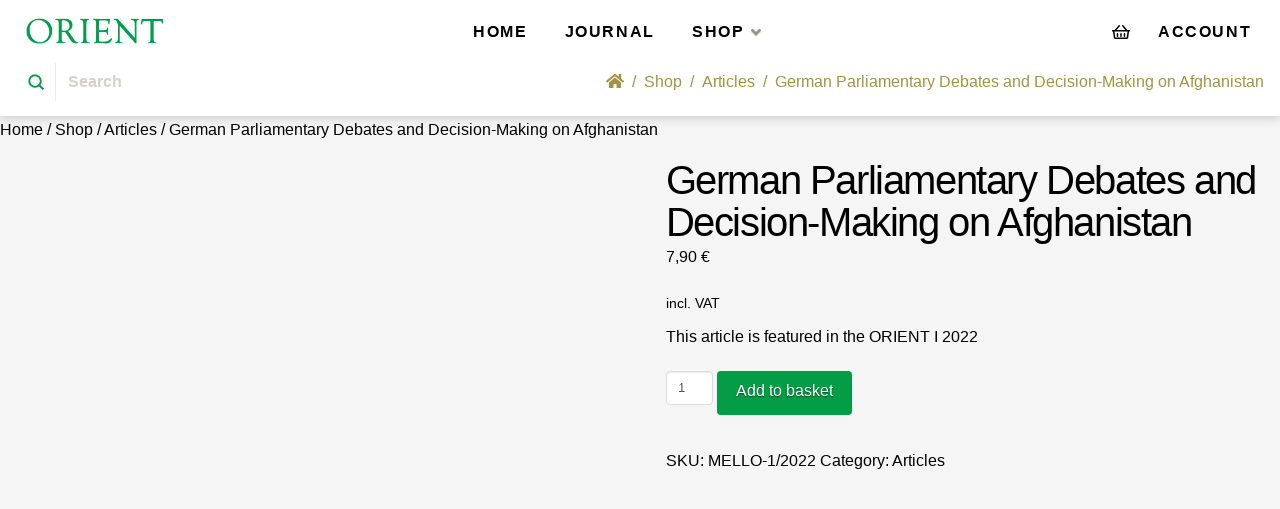

--- FILE ---
content_type: text/html; charset=UTF-8
request_url: https://orient-online.com/shop/articles/german-parliamentary-debates-and-decision-making-on-afghanistan/
body_size: 39639
content:
<!DOCTYPE html><html class="no-js" lang="en-GB" prefix="og: https://ogp.me/ns#"><head><script data-no-optimize="1">var litespeed_docref=sessionStorage.getItem("litespeed_docref");litespeed_docref&&(Object.defineProperty(document,"referrer",{get:function(){return litespeed_docref}}),sessionStorage.removeItem("litespeed_docref"));</script> <meta charset="UTF-8"><meta name="viewport" content="width=device-width, initial-scale=1.0"><link rel="pingback" href="https://orient-online.com/xmlrpc.php"><title>German Parliamentary Debates and Decision-Making on Afghanistan - Orient Online</title><meta name="description" content="This article is featured in the ORIENT I 2022"/><meta name="robots" content="follow, index, max-snippet:-1, max-video-preview:-1, max-image-preview:large"/><link rel="canonical" href="https://orient-online.com/shop/articles/german-parliamentary-debates-and-decision-making-on-afghanistan/" /><meta property="og:locale" content="en_GB" /><meta property="og:type" content="product" /><meta property="og:title" content="German Parliamentary Debates and Decision-Making on Afghanistan - Orient Online" /><meta property="og:description" content="This article is featured in the ORIENT I 2022" /><meta property="og:url" content="https://orient-online.com/shop/articles/german-parliamentary-debates-and-decision-making-on-afghanistan/" /><meta property="og:site_name" content="Orient Online" /><meta property="og:updated_time" content="2021-12-30T14:14:07+01:00" /><meta property="og:image" content="https://orient-online.com/wp-content/uploads/2021/09/woocommerce-placeholder.png" /><meta property="og:image:secure_url" content="https://orient-online.com/wp-content/uploads/2021/09/woocommerce-placeholder.png" /><meta property="og:image:width" content="500" /><meta property="og:image:height" content="500" /><meta property="og:image:alt" content="German Parliamentary Debates and Decision-Making on Afghanistan" /><meta property="og:image:type" content="image/png" /><meta property="product:price:amount" content="7.9" /><meta property="product:price:currency" content="EUR" /><meta property="product:availability" content="instock" /><meta name="twitter:card" content="summary_large_image" /><meta name="twitter:title" content="German Parliamentary Debates and Decision-Making on Afghanistan - Orient Online" /><meta name="twitter:description" content="This article is featured in the ORIENT I 2022" /><meta name="twitter:site" content="@numovev" /><meta name="twitter:creator" content="@numovev" /><meta name="twitter:image" content="https://orient-online.com/wp-content/uploads/2021/09/woocommerce-placeholder.png" /><meta name="twitter:label1" content="Price" /><meta name="twitter:data1" content="7,90&nbsp;&euro;" /><meta name="twitter:label2" content="Availability" /><meta name="twitter:data2" content="In stock" /> <script type="application/ld+json" class="rank-math-schema">{"@context":"https://schema.org","@graph":[{"@type":"Organization","@id":"https://orient-online.com/#organization","name":"Orient Online","url":"https://orient-online.com","sameAs":["https://twitter.com/numovev"],"logo":{"@type":"ImageObject","@id":"https://orient-online.com/#logo","url":"https://orient-online.com/wp-content/uploads/2021/07/orient-online-logo-1.png","contentUrl":"https://orient-online.com/wp-content/uploads/2021/07/orient-online-logo-1.png","caption":"Orient Online","inLanguage":"en-GB","width":"1000","height":"420"}},{"@type":"WebSite","@id":"https://orient-online.com/#website","url":"https://orient-online.com","name":"Orient Online","publisher":{"@id":"https://orient-online.com/#organization"},"inLanguage":"en-GB"},{"@type":"ImageObject","@id":"https://orient-online.com/wp-content/uploads/2021/09/woocommerce-placeholder.png","url":"https://orient-online.com/wp-content/uploads/2021/09/woocommerce-placeholder.png","width":"500","height":"500","inLanguage":"en-GB"},{"@type":"ItemPage","@id":"https://orient-online.com/shop/articles/german-parliamentary-debates-and-decision-making-on-afghanistan/#webpage","url":"https://orient-online.com/shop/articles/german-parliamentary-debates-and-decision-making-on-afghanistan/","name":"German Parliamentary Debates and Decision-Making on Afghanistan - Orient Online","datePublished":"2021-12-30T14:11:44+01:00","dateModified":"2021-12-30T14:14:07+01:00","isPartOf":{"@id":"https://orient-online.com/#website"},"primaryImageOfPage":{"@id":"https://orient-online.com/wp-content/uploads/2021/09/woocommerce-placeholder.png"},"inLanguage":"en-GB"},{"@type":"Product","name":"German Parliamentary Debates and Decision-Making on Afghanistan - Orient Online","description":"This article is featured in the ORIENT I 2022","sku":"MELLO-1/2022","category":"Articles","mainEntityOfPage":{"@id":"https://orient-online.com/shop/articles/german-parliamentary-debates-and-decision-making-on-afghanistan/#webpage"},"image":[{"@type":"ImageObject","url":"https://orient-online.com/wp-content/uploads/2021/09/woocommerce-placeholder.png","height":"500","width":"500"}],"offers":{"@type":"Offer","price":"7.90","priceCurrency":"EUR","priceValidUntil":"2027-12-31","availability":"http://schema.org/InStock","itemCondition":"NewCondition","url":"https://orient-online.com/shop/articles/german-parliamentary-debates-and-decision-making-on-afghanistan/","seller":{"@type":"Organization","@id":"https://orient-online.com/","name":"Orient Online","url":"https://orient-online.com","logo":"https://orient-online.com/wp-content/uploads/2021/07/orient-online-logo-1.png"},"priceSpecification":{"price":"7.9","priceCurrency":"EUR","valueAddedTaxIncluded":"true"}},"@id":"https://orient-online.com/shop/articles/german-parliamentary-debates-and-decision-making-on-afghanistan/#richSnippet"}]}</script> <script consent-skip-blocker="1" data-skip-lazy-load="js-extra"  data-cfasync="false">(function () {
  // Web Font Loader compatibility (https://github.com/typekit/webfontloader)
  var modules = {
    typekit: "https://use.typekit.net",
    google: "https://fonts.googleapis.com/"
  };

  var load = function (config) {
    setTimeout(function () {
      var a = window.consentApi;

      // Only when blocker is active
      if (a) {
        // Iterate all modules and handle in a single `WebFont.load`
        Object.keys(modules).forEach(function (module) {
          var newConfigWithoutOtherModules = JSON.parse(
            JSON.stringify(config)
          );
          Object.keys(modules).forEach(function (toRemove) {
            if (toRemove !== module) {
              delete newConfigWithoutOtherModules[toRemove];
            }
          });

          if (newConfigWithoutOtherModules[module]) {
            a.unblock(modules[module]).then(function () {
              var originalLoad = window.WebFont.load;
              if (originalLoad !== load) {
                originalLoad(newConfigWithoutOtherModules);
              }
            });
          }
        });
      }
    }, 0);
  };

  if (!window.WebFont) {
    window.WebFont = {
      load: load
    };
  }
})();</script><script consent-skip-blocker="1" data-skip-lazy-load="js-extra"  data-cfasync="false">window.gtag && (()=>{gtag('set', 'url_passthrough', false);
gtag('set', 'ads_data_redaction', true);
for (const d of [{"ad_storage":"denied","ad_user_data":"denied","ad_personalization":"denied","analytics_storage":"denied","functionality_storage":"denied","personalization_storage":"denied","security_storage":"denied","wait_for_update":1000}]) {
	gtag('consent', 'default', d);
}})()</script><link rel="preload" href="https://orient-online.com/wp-content/0e804c5e22bc7c9a57bb5c840127a428/dist/1508779027.js" as="script" /><link rel="preload" href="https://orient-online.com/wp-content/0e804c5e22bc7c9a57bb5c840127a428/dist/1371099136.js" as="script" /> <script data-cfasync="false" type="text/javascript" defer src="https://orient-online.com/wp-content/0e804c5e22bc7c9a57bb5c840127a428/dist/1508779027.js" id="real-cookie-banner-pro-vendor-real-cookie-banner-pro-banner-js"></script> <script type="application/json" data-skip-lazy-load="js-extra" data-skip-moving="true" data-no-defer nitro-exclude data-alt-type="application/ld+json" data-dont-merge data-wpmeteor-nooptimize="true" data-cfasync="false" id="a6fd279c9344373bfedf813172340a4931-js-extra">{"slug":"real-cookie-banner-pro","textDomain":"real-cookie-banner","version":"5.2.9","restUrl":"https:\/\/orient-online.com\/wp-json\/real-cookie-banner\/v1\/","restNamespace":"real-cookie-banner\/v1","restPathObfuscateOffset":"bef2a3f8a9eb52bf","restRoot":"https:\/\/orient-online.com\/wp-json\/","restQuery":{"_v":"5.2.9","_locale":"user"},"restNonce":"6469148830","restRecreateNonceEndpoint":"https:\/\/orient-online.com\/wp-admin\/admin-ajax.php?action=rest-nonce","publicUrl":"https:\/\/orient-online.com\/wp-content\/plugins\/real-cookie-banner-pro\/public\/","chunkFolder":"dist","chunksLanguageFolder":"https:\/\/orient-online.com\/wp-content\/languages\/mo-cache\/real-cookie-banner-pro\/","chunks":{},"others":{"customizeValuesBanner":"{\"layout\":{\"type\":\"banner\",\"maxHeightEnabled\":false,\"maxHeight\":740,\"dialogMaxWidth\":510,\"dialogPosition\":\"middleCenter\",\"dialogMargin\":[0,0,0,0],\"bannerPosition\":\"bottom\",\"bannerMaxWidth\":1800,\"dialogBorderRadius\":3,\"borderRadius\":5,\"animationIn\":\"none\",\"animationInDuration\":1000,\"animationInOnlyMobile\":false,\"animationOut\":\"none\",\"animationOutDuration\":500,\"animationOutOnlyMobile\":false,\"overlay\":true,\"overlayBg\":\"#000000\",\"overlayBgAlpha\":38,\"overlayBlur\":2},\"decision\":{\"acceptAll\":\"button\",\"acceptEssentials\":\"button\",\"showCloseIcon\":false,\"acceptIndividual\":\"link\",\"buttonOrder\":\"all,essential,save,individual\",\"showGroups\":true,\"groupsFirstView\":false,\"saveButton\":\"always\"},\"design\":{\"bg\":\"#ffffff\",\"textAlign\":\"center\",\"linkTextDecoration\":\"underline\",\"borderWidth\":0,\"borderColor\":\"#ffffff\",\"fontSize\":13,\"fontColor\":\"#2b2b2b\",\"fontInheritFamily\":true,\"fontFamily\":\"Arial, Helvetica, sans-serif\",\"fontWeight\":\"normal\",\"boxShadowEnabled\":true,\"boxShadowOffsetX\":0,\"boxShadowOffsetY\":5,\"boxShadowBlurRadius\":13,\"boxShadowSpreadRadius\":0,\"boxShadowColor\":\"#000000\",\"boxShadowColorAlpha\":20},\"headerDesign\":{\"inheritBg\":true,\"bg\":\"#f4f4f4\",\"inheritTextAlign\":true,\"textAlign\":\"center\",\"padding\":[17,20,15,20],\"logo\":\"\",\"logoRetina\":\"\",\"logoMaxHeight\":40,\"logoPosition\":\"left\",\"logoMargin\":[5,15,5,15],\"fontSize\":20,\"fontColor\":\"#2b2b2b\",\"fontInheritFamily\":true,\"fontFamily\":\"Arial, Helvetica, sans-serif\",\"fontWeight\":\"normal\",\"borderWidth\":1,\"borderColor\":\"#efefef\"},\"bodyDesign\":{\"padding\":[15,20,10,20],\"descriptionInheritFontSize\":true,\"descriptionFontSize\":13,\"dottedGroupsInheritFontSize\":true,\"dottedGroupsFontSize\":13,\"dottedGroupsBulletColor\":\"#049c44\",\"teachingsInheritTextAlign\":true,\"teachingsTextAlign\":\"center\",\"teachingsSeparatorActive\":true,\"teachingsSeparatorWidth\":50,\"teachingsSeparatorHeight\":1,\"teachingsSeparatorColor\":\"#049c44\",\"teachingsInheritFontSize\":false,\"teachingsFontSize\":12,\"teachingsInheritFontColor\":false,\"teachingsFontColor\":\"#7c7c7c\",\"accordionMargin\":[10,0,5,0],\"accordionPadding\":[5,10,5,10],\"accordionArrowType\":\"outlined\",\"accordionArrowColor\":\"#15779b\",\"accordionBg\":\"#ffffff\",\"accordionActiveBg\":\"#f9f9f9\",\"accordionHoverBg\":\"#efefef\",\"accordionBorderWidth\":1,\"accordionBorderColor\":\"#efefef\",\"accordionTitleFontSize\":12,\"accordionTitleFontColor\":\"#2b2b2b\",\"accordionTitleFontWeight\":\"normal\",\"accordionDescriptionMargin\":[5,0,0,0],\"accordionDescriptionFontSize\":12,\"accordionDescriptionFontColor\":\"#828282\",\"accordionDescriptionFontWeight\":\"normal\",\"acceptAllOneRowLayout\":false,\"acceptAllPadding\":[10,10,10,10],\"acceptAllBg\":\"#049c44\",\"acceptAllTextAlign\":\"center\",\"acceptAllFontSize\":18,\"acceptAllFontColor\":\"#ffffff\",\"acceptAllFontWeight\":\"normal\",\"acceptAllBorderWidth\":0,\"acceptAllBorderColor\":\"#000000\",\"acceptAllHoverBg\":\"#a49441\",\"acceptAllHoverFontColor\":\"#ffffff\",\"acceptAllHoverBorderColor\":\"#000000\",\"acceptEssentialsUseAcceptAll\":false,\"acceptEssentialsButtonType\":\"\",\"acceptEssentialsPadding\":[10,10,10,10],\"acceptEssentialsBg\":\"#efefef\",\"acceptEssentialsTextAlign\":\"center\",\"acceptEssentialsFontSize\":16,\"acceptEssentialsFontColor\":\"#0a0a0a\",\"acceptEssentialsFontWeight\":\"normal\",\"acceptEssentialsBorderWidth\":0,\"acceptEssentialsBorderColor\":\"#000000\",\"acceptEssentialsHoverBg\":\"#e8e8e8\",\"acceptEssentialsHoverFontColor\":\"#000000\",\"acceptEssentialsHoverBorderColor\":\"#000000\",\"acceptIndividualPadding\":[0,5,0,5],\"acceptIndividualBg\":\"#ffffff\",\"acceptIndividualTextAlign\":\"center\",\"acceptIndividualFontSize\":14,\"acceptIndividualFontColor\":\"#7c7c7c\",\"acceptIndividualFontWeight\":\"normal\",\"acceptIndividualBorderWidth\":0,\"acceptIndividualBorderColor\":\"#000000\",\"acceptIndividualHoverBg\":\"#ffffff\",\"acceptIndividualHoverFontColor\":\"#2b2b2b\",\"acceptIndividualHoverBorderColor\":\"#000000\"},\"footerDesign\":{\"poweredByLink\":false,\"inheritBg\":false,\"bg\":\"#fcfcfc\",\"inheritTextAlign\":true,\"textAlign\":\"center\",\"padding\":[10,20,15,20],\"fontSize\":14,\"fontColor\":\"#7c7c7c\",\"fontInheritFamily\":true,\"fontFamily\":\"Arial, Helvetica, sans-serif\",\"fontWeight\":\"normal\",\"hoverFontColor\":\"#2b2b2b\",\"borderWidth\":1,\"borderColor\":\"#efefef\",\"languageSwitcher\":\"flags\"},\"texts\":{\"headline\":\"Privacy preferences\",\"description\":\"We use cookies and similar technologies on our website and process personal data about you, such as your IP address. We also share this data with third parties. Data processing may be done with your consent or on the basis of a legitimate interest, which you can object to in the individual privacy settings. You have the right to consent to essential services only and to modify or revoke your consent at a later time in the privacy policy.\",\"acceptAll\":\"Accept all\",\"acceptEssentials\":\"Continue without consent\",\"acceptIndividual\":\"Individual privacy preferences\",\"poweredBy\":\"2\",\"dataProcessingInUnsafeCountries\":\"Some services process personal data in unsecure third countries. By consenting to the use of these services, you also consent to the processing of your data in these unsecure third countries in accordance with {{legalBasis}}. This involves risks that your data will be processed by authorities for control and monitoring purposes, perhaps without the possibility of a legal recourse.\",\"ageNoticeBanner\":\"You are under {{minAge}} years old? Then you cannot consent to optional services. Ask your parents or legal guardians to agree to these services with you.\",\"ageNoticeBlocker\":\"You are under {{minAge}} years old? Unfortunately, you are not permitted to consent to this service to view this content. Please ask your parents or guardians to agree to the service with you!\",\"listServicesNotice\":\"By accepting all services, you allow {{services}} to be loaded. These services are divided into groups {{serviceGroups}} according to their purpose (belonging marked with superscript numbers).\",\"listServicesLegitimateInterestNotice\":\"In addition, {{services}} are loaded based on a legitimate interest.\",\"tcfStacksCustomName\":\"Services with various purposes outside the TCF standard\",\"tcfStacksCustomDescription\":\"Services that do not share consents via the TCF standard, but via other technologies. These are divided into several groups according to their purpose. Some of them are used based on a legitimate interest (e.g. threat prevention), others are used only with your consent. Details about the individual groups and purposes of the services can be found in the individual privacy settings.\",\"consentForwardingExternalHosts\":\"Your consent is also applicable on {{websites}}.\",\"blockerHeadline\":\"{{name}} blocked due to privacy settings\",\"blockerLinkShowMissing\":\"Show all services you still need to agree to\",\"blockerLoadButton\":\"Accept required services and load content\",\"blockerAcceptInfo\":\"Loading the blocked content will adjust your privacy settings. Content from this service will not be blocked in the future. You have the right to revoke or change your decision at any time.\",\"stickyHistory\":\"Privacy settings history\",\"stickyRevoke\":\"Revoke consents\",\"stickyRevokeSuccessMessage\":\"You have successfully revoked consent for services with its cookies and personal data processing. The page will be reloaded now!\",\"stickyChange\":\"Change privacy settings\"},\"individualLayout\":{\"inheritDialogMaxWidth\":false,\"dialogMaxWidth\":970,\"inheritBannerMaxWidth\":true,\"bannerMaxWidth\":1980,\"descriptionTextAlign\":\"left\"},\"group\":{\"checkboxBg\":\"#f0f0f0\",\"checkboxBorderWidth\":1,\"checkboxBorderColor\":\"#d2d2d2\",\"checkboxActiveColor\":\"#ffffff\",\"checkboxActiveBg\":\"#049c44\",\"checkboxActiveBorderColor\":\"#000000\",\"groupInheritBg\":true,\"groupBg\":\"#f4f4f4\",\"groupPadding\":[15,15,15,15],\"groupSpacing\":10,\"groupBorderRadius\":5,\"groupBorderWidth\":1,\"groupBorderColor\":\"#f4f4f4\",\"headlineFontSize\":16,\"headlineFontWeight\":\"normal\",\"headlineFontColor\":\"#000000\",\"descriptionFontSize\":14,\"descriptionFontColor\":\"#000000\",\"linkColor\":\"#7c7c7c\",\"linkHoverColor\":\"#2b2b2b\",\"detailsHideLessRelevant\":true},\"saveButton\":{\"useAcceptAll\":false,\"type\":\"button\",\"padding\":[10,10,10,10],\"bg\":\"#efefef\",\"textAlign\":\"center\",\"fontSize\":16,\"fontColor\":\"#0a0a0a\",\"fontWeight\":\"normal\",\"borderWidth\":0,\"borderColor\":\"#000000\",\"hoverBg\":\"#e8e8e8\",\"hoverFontColor\":\"#000000\",\"hoverBorderColor\":\"#000000\"},\"individualTexts\":{\"headline\":\"Individual privacy preferences\",\"description\":\"We use cookies and similar technologies on our website and process personal data about you, such as your IP address. We also share this data with third parties. Data processing may be done with your consent or on the basis of a legitimate interest, which you can object to. You have the right to consent to essential services only and to modify or revoke your consent at a later time in the privacy policy. Below you will find an overview of all services used by this website. You can view detailed information about each service and agree to them individually or exercise your right to object.\",\"save\":\"Save custom choices\",\"showMore\":\"Show service information\",\"hideMore\":\"Hide service information\",\"postamble\":\"\"},\"mobile\":{\"enabled\":true,\"maxHeight\":400,\"hideHeader\":false,\"alignment\":\"bottom\",\"scalePercent\":90,\"scalePercentVertical\":-50},\"sticky\":{\"enabled\":false,\"animationsEnabled\":true,\"alignment\":\"left\",\"bubbleBorderRadius\":50,\"icon\":\"fingerprint\",\"iconCustom\":\"\",\"iconCustomRetina\":\"\",\"iconSize\":30,\"iconColor\":\"#ffffff\",\"bubbleMargin\":[10,20,20,20],\"bubblePadding\":15,\"bubbleBg\":\"#15779b\",\"bubbleBorderWidth\":0,\"bubbleBorderColor\":\"#10556f\",\"boxShadowEnabled\":true,\"boxShadowOffsetX\":0,\"boxShadowOffsetY\":2,\"boxShadowBlurRadius\":5,\"boxShadowSpreadRadius\":1,\"boxShadowColor\":\"#105b77\",\"boxShadowColorAlpha\":40,\"bubbleHoverBg\":\"#ffffff\",\"bubbleHoverBorderColor\":\"#000000\",\"hoverIconColor\":\"#000000\",\"hoverIconCustom\":\"\",\"hoverIconCustomRetina\":\"\",\"menuFontSize\":16,\"menuBorderRadius\":5,\"menuItemSpacing\":10,\"menuItemPadding\":[5,10,5,10]},\"customCss\":{\"css\":\"\",\"antiAdBlocker\":\"y\"}}","isPro":true,"showProHints":false,"proUrl":"https:\/\/devowl.io\/go\/real-cookie-banner?source=rcb-lite","showLiteNotice":false,"frontend":{"groups":"[{\"id\":108,\"name\":\"Essential\",\"slug\":\"essential\",\"description\":\"Essential services are required for the basic functionality of the website. They only contain technically necessary services. These services cannot be objected to.\",\"isEssential\":true,\"isDefault\":false,\"items\":[{\"id\":2702,\"name\":\"WordPress User Login\",\"purpose\":\"WordPress is the content management system for this website and allows registered users to log in to the system. The cookies store the credentials of a logged-in user as hash, login status and user ID as well as user-related settings for the WordPress backend.\",\"providerContact\":{\"phone\":\"\",\"email\":\"\",\"link\":\"\"},\"isProviderCurrentWebsite\":true,\"provider\":\"Orient Online\",\"uniqueName\":\"wordpress-user-login\",\"isEmbeddingOnlyExternalResources\":false,\"legalBasis\":\"consent\",\"dataProcessingInCountries\":[],\"dataProcessingInCountriesSpecialTreatments\":[],\"technicalDefinitions\":[{\"type\":\"http\",\"name\":\"wordpress_*\",\"host\":\"orient-online.com\",\"duration\":0,\"durationUnit\":\"y\",\"isSessionDuration\":true,\"purpose\":\"\"},{\"type\":\"http\",\"name\":\"wordpress_logged_in_*\",\"host\":\"orient-online.com\",\"duration\":0,\"durationUnit\":\"y\",\"isSessionDuration\":true,\"purpose\":\"\"},{\"type\":\"http\",\"name\":\"wp-settings-*-*\",\"host\":\"orient-online.com\",\"duration\":1,\"durationUnit\":\"y\",\"isSessionDuration\":false,\"purpose\":\"\"},{\"type\":\"http\",\"name\":\"wordpress_test_cookie\",\"host\":\"orient-online.com\",\"duration\":0,\"durationUnit\":\"y\",\"isSessionDuration\":true,\"purpose\":\"\"}],\"codeDynamics\":[],\"providerPrivacyPolicyUrl\":\"https:\\\/\\\/orient-online.com\\\/privacy-policy\\\/\",\"providerLegalNoticeUrl\":\"\",\"tagManagerOptInEventName\":\"\",\"tagManagerOptOutEventName\":\"\",\"googleConsentModeConsentTypes\":[],\"executePriority\":10,\"codeOptIn\":\"\",\"executeCodeOptInWhenNoTagManagerConsentIsGiven\":false,\"codeOptOut\":\"\",\"executeCodeOptOutWhenNoTagManagerConsentIsGiven\":false,\"deleteTechnicalDefinitionsAfterOptOut\":false,\"codeOnPageLoad\":\"\",\"presetId\":\"wordpress-user-login\"},{\"id\":1276,\"name\":\"Ultimate Member\",\"purpose\":\"Ultimate Member allows users to log in to the website with their credentials. The cookies store the credentials of the logged-in user as hash, login status and user ID.\",\"providerContact\":{\"phone\":\"\",\"email\":\"\",\"link\":\"\"},\"isProviderCurrentWebsite\":true,\"provider\":\"Orient Online\",\"uniqueName\":\"ultimate-member\",\"isEmbeddingOnlyExternalResources\":false,\"legalBasis\":\"consent\",\"dataProcessingInCountries\":[],\"dataProcessingInCountriesSpecialTreatments\":[],\"technicalDefinitions\":[{\"type\":\"http\",\"name\":\"wordpress_*\",\"host\":\"orient-online.com\",\"duration\":0,\"durationUnit\":\"y\",\"isSessionDuration\":true,\"purpose\":\"\"},{\"type\":\"http\",\"name\":\"wordpress_logged_in_*\",\"host\":\"orient-online.com\",\"duration\":0,\"durationUnit\":\"y\",\"isSessionDuration\":true,\"purpose\":\"\"},{\"type\":\"http\",\"name\":\"wordpress_test_cookie\",\"host\":\"orient-online.com\",\"duration\":0,\"durationUnit\":\"y\",\"isSessionDuration\":true,\"purpose\":\"\"}],\"codeDynamics\":[],\"providerPrivacyPolicyUrl\":\"https:\\\/\\\/orient-online.com\\\/privacy-policy\\\/\",\"providerLegalNoticeUrl\":\"\",\"tagManagerOptInEventName\":\"\",\"tagManagerOptOutEventName\":\"\",\"googleConsentModeConsentTypes\":[],\"executePriority\":10,\"codeOptIn\":\"\",\"executeCodeOptInWhenNoTagManagerConsentIsGiven\":false,\"codeOptOut\":\"\",\"executeCodeOptOutWhenNoTagManagerConsentIsGiven\":false,\"deleteTechnicalDefinitionsAfterOptOut\":false,\"codeOnPageLoad\":\"\",\"presetId\":\"ultimate-member\"},{\"id\":1225,\"name\":\"Wordfence\",\"purpose\":\"Wordfence secures this website from attacks of various kinds. Cookies are used to check the permissions of the user before accessing WordPress, to notify administrators when a user signs in with a new device or location, and to bypass defined country restrictions through specially prepared links.\",\"providerContact\":{\"phone\":\"\",\"email\":\"\",\"link\":\"\"},\"isProviderCurrentWebsite\":true,\"provider\":\"Orient Online\",\"uniqueName\":\"wordfence\",\"isEmbeddingOnlyExternalResources\":false,\"legalBasis\":\"consent\",\"dataProcessingInCountries\":[],\"dataProcessingInCountriesSpecialTreatments\":[],\"technicalDefinitions\":[{\"type\":\"http\",\"name\":\"wfwaf-authcookie-*\",\"host\":\"orient-online.com\",\"duration\":1,\"durationUnit\":\"y\",\"isSessionDuration\":false,\"purpose\":\"\"},{\"type\":\"http\",\"name\":\"wf_loginalerted_*\",\"host\":\"orient-online.com\",\"duration\":1,\"durationUnit\":\"y\",\"isSessionDuration\":false,\"purpose\":\"\"},{\"type\":\"http\",\"name\":\"wfCBLBypass\",\"host\":\"orient-online.com\",\"duration\":1,\"durationUnit\":\"y\",\"isSessionDuration\":false,\"purpose\":\"\"}],\"codeDynamics\":[],\"providerPrivacyPolicyUrl\":\"https:\\\/\\\/orient-online.com\\\/privacy-policy\\\/\",\"providerLegalNoticeUrl\":\"\",\"tagManagerOptInEventName\":\"\",\"tagManagerOptOutEventName\":\"\",\"googleConsentModeConsentTypes\":[],\"executePriority\":10,\"codeOptIn\":\"\",\"executeCodeOptInWhenNoTagManagerConsentIsGiven\":false,\"codeOptOut\":\"\",\"executeCodeOptOutWhenNoTagManagerConsentIsGiven\":false,\"deleteTechnicalDefinitionsAfterOptOut\":false,\"codeOnPageLoad\":\"\",\"presetId\":\"wordfence\"},{\"id\":1218,\"name\":\"Real Cookie Banner\",\"purpose\":\"Real Cookie Banner asks website visitors for consent to set cookies and process personal data. For this purpose, a UUID (pseudonymous identification of the user) is assigned to each website visitor, which is valid until the cookie expires to store the consent. Cookies are used to test whether cookies can be set, to store reference to documented consent, to store which services from which service groups the visitor has consented to, and, if consent is obtained under the Transparency & Consent Framework (TCF), to store consent in TCF partners, purposes, special purposes, features and special features. As part of the obligation to disclose according to GDPR, the collected consent is fully documented. This includes, in addition to the services and service groups to which the visitor has consented, and if consent is obtained according to the TCF standard, to which TCF partners, purposes and features the visitor has consented, all cookie banner settings at the time of consent as well as the technical circumstances (e.g. size of the displayed area at the time of consent) and the user interactions (e.g. clicking on buttons) that led to consent. Consent is collected once per language.\",\"providerContact\":{\"phone\":\"\",\"email\":\"\",\"link\":\"\"},\"isProviderCurrentWebsite\":true,\"provider\":\"Orient Online\",\"uniqueName\":\"real-cookie-banner\",\"isEmbeddingOnlyExternalResources\":false,\"legalBasis\":\"legal-requirement\",\"dataProcessingInCountries\":[],\"dataProcessingInCountriesSpecialTreatments\":[],\"technicalDefinitions\":[{\"type\":\"http\",\"name\":\"real_cookie_banner*\",\"host\":\".orient-online.com\",\"duration\":365,\"durationUnit\":\"d\",\"isSessionDuration\":false,\"purpose\":\"Unique identifier for the consent, but not for the website visitor. Revision hash for settings of cookie banner (texts, colors, features, service groups, services, content blockers etc.). IDs for consented services and service groups.\"},{\"type\":\"http\",\"name\":\"real_cookie_banner*-tcf\",\"host\":\".orient-online.com\",\"duration\":365,\"durationUnit\":\"d\",\"isSessionDuration\":false,\"purpose\":\"Consents collected under TCF stored in TC String format, including TCF vendors, purposes, special purposes, features, and special features.\"},{\"type\":\"http\",\"name\":\"real_cookie_banner*-gcm\",\"host\":\".orient-online.com\",\"duration\":365,\"durationUnit\":\"d\",\"isSessionDuration\":false,\"purpose\":\"Consents into consent types (purposes)  collected under Google Consent Mode stored for all Google Consent Mode compatible services.\"},{\"type\":\"http\",\"name\":\"real_cookie_banner-test\",\"host\":\".orient-online.com\",\"duration\":365,\"durationUnit\":\"d\",\"isSessionDuration\":false,\"purpose\":\"Cookie set to test HTTP cookie functionality. Deleted immediately after test.\"},{\"type\":\"local\",\"name\":\"real_cookie_banner*\",\"host\":\"https:\\\/\\\/orient-online.com\",\"duration\":1,\"durationUnit\":\"d\",\"isSessionDuration\":false,\"purpose\":\"Unique identifier for the consent, but not for the website visitor. Revision hash for settings of cookie banner (texts, colors, features, service groups, services, content blockers etc.). IDs for consented services and service groups. Is only stored until consent is documented on the website server.\"},{\"type\":\"local\",\"name\":\"real_cookie_banner*-tcf\",\"host\":\"https:\\\/\\\/orient-online.com\",\"duration\":1,\"durationUnit\":\"d\",\"isSessionDuration\":false,\"purpose\":\"Consents collected under TCF stored in TC String format, including TCF vendors, purposes, special purposes, features, and special features. Is only stored until consent is documented on the website server.\"},{\"type\":\"local\",\"name\":\"real_cookie_banner*-gcm\",\"host\":\"https:\\\/\\\/orient-online.com\",\"duration\":1,\"durationUnit\":\"d\",\"isSessionDuration\":false,\"purpose\":\"Consents collected under Google Consent Mode stored in consent types (purposes) for all Google Consent Mode compatible services. Is only stored until consent is documented on the website server.\"},{\"type\":\"local\",\"name\":\"real_cookie_banner-consent-queue*\",\"host\":\"https:\\\/\\\/orient-online.com\",\"duration\":1,\"durationUnit\":\"d\",\"isSessionDuration\":false,\"purpose\":\"Local caching of selection in cookie banner until server documents consent; documentation periodic or at page switches attempted if server is unavailable or overloaded.\"}],\"codeDynamics\":[],\"providerPrivacyPolicyUrl\":\"https:\\\/\\\/orient-online.com\\\/privacy-policy\\\/\",\"providerLegalNoticeUrl\":\"\",\"tagManagerOptInEventName\":\"\",\"tagManagerOptOutEventName\":\"\",\"googleConsentModeConsentTypes\":[],\"executePriority\":10,\"codeOptIn\":\"\",\"executeCodeOptInWhenNoTagManagerConsentIsGiven\":false,\"codeOptOut\":\"\",\"executeCodeOptOutWhenNoTagManagerConsentIsGiven\":false,\"deleteTechnicalDefinitionsAfterOptOut\":false,\"codeOnPageLoad\":\"\",\"presetId\":\"real-cookie-banner\"}]},{\"id\":109,\"name\":\"Functional\",\"slug\":\"functional\",\"description\":\"Functional services are necessary to provide features beyond the essential functionality such as prettier fonts, video playback or interactive Web 2.0 features. Content from e.g. video platforms and social media platforms are blocked by default, and can be consented to. If the service is agreed to, this content is loaded automatically without further manual consent.\",\"isEssential\":false,\"isDefault\":false,\"items\":[{\"id\":1602,\"name\":\"Jetpack Comments\",\"purpose\":\"Jetpack Comments is a comment system for WordPress sites that allows you to post comments using your email, wordpress.com, google.com, twitter.com or facebook.com account. The cookies are used to display the comment form and add integrations from wordpress.com, google.com, twitter.com or facebook.com. The data of the visited website may be shared with the above mentioned third party providers.\",\"providerContact\":{\"phone\":\"\",\"email\":\"\",\"link\":\"\"},\"isProviderCurrentWebsite\":false,\"provider\":\"Automattic Inc.\",\"uniqueName\":\"jetpack-comments\",\"isEmbeddingOnlyExternalResources\":false,\"legalBasis\":\"consent\",\"dataProcessingInCountries\":[\"US\"],\"dataProcessingInCountriesSpecialTreatments\":[],\"technicalDefinitions\":[{\"type\":\"http\",\"name\":\"NID\",\"host\":\".google.com\",\"duration\":1,\"durationUnit\":\"y\",\"isSessionDuration\":false,\"purpose\":\"\"},{\"type\":\"http\",\"name\":\"G_ENABLED_IDPS\",\"host\":\".wordpress.com\",\"duration\":9999,\"durationUnit\":\"y\",\"isSessionDuration\":false,\"purpose\":\"\"},{\"type\":\"http\",\"name\":\"comment_author_email_*\",\"host\":\"orient-online.com\",\"duration\":1,\"durationUnit\":\"y\",\"isSessionDuration\":false,\"purpose\":\"\"},{\"type\":\"http\",\"name\":\"comment_author_url_*\",\"host\":\"orient-online.com\",\"duration\":1,\"durationUnit\":\"y\",\"isSessionDuration\":false,\"purpose\":\"\"},{\"type\":\"http\",\"name\":\"comment_author_*\",\"host\":\"orient-online.com\",\"duration\":1,\"durationUnit\":\"y\",\"isSessionDuration\":false,\"purpose\":\"\"},{\"type\":\"http\",\"name\":\"comment_author_url_*\",\"host\":\".wordpress.com\",\"duration\":1,\"durationUnit\":\"y\",\"isSessionDuration\":false,\"purpose\":\"\"},{\"type\":\"http\",\"name\":\"comment_author_email_*\",\"host\":\".wordpress.com\",\"duration\":1,\"durationUnit\":\"y\",\"isSessionDuration\":false,\"purpose\":\"\"},{\"type\":\"http\",\"name\":\"comment_author_*\",\"host\":\".wordpress.com\",\"duration\":1,\"durationUnit\":\"y\",\"isSessionDuration\":false,\"purpose\":\"\"},{\"type\":\"http\",\"name\":\"hc_post_as\",\"host\":\".wordpress.com\",\"duration\":2,\"durationUnit\":\"d\",\"isSessionDuration\":false,\"purpose\":\"\"},{\"type\":\"http\",\"name\":\"wpc_wpc\",\"host\":\".wordpress.com\",\"duration\":0,\"durationUnit\":\"y\",\"isSessionDuration\":true,\"purpose\":\"\"},{\"type\":\"http\",\"name\":\"_wpndash\",\"host\":\".wordpress.com\",\"duration\":1,\"durationUnit\":\"y\",\"isSessionDuration\":false,\"purpose\":\"\"},{\"type\":\"http\",\"name\":\"wordpress_logged_in\",\"host\":\".wordpress.com\",\"duration\":1,\"durationUnit\":\"y\",\"isSessionDuration\":false,\"purpose\":\"\"},{\"type\":\"http\",\"name\":\"recognized_logins\",\"host\":\".wordpress.com\",\"duration\":78,\"durationUnit\":\"y\",\"isSessionDuration\":false,\"purpose\":\"\"},{\"type\":\"http\",\"name\":\"wordpress_test_cookie\",\"host\":\".wordpress.com\",\"duration\":0,\"durationUnit\":\"y\",\"isSessionDuration\":true,\"purpose\":\"\"},{\"type\":\"http\",\"name\":\"wpc_gpc\",\"host\":\".wordpress.com\",\"duration\":1,\"durationUnit\":\"d\",\"isSessionDuration\":false,\"purpose\":\"\"},{\"type\":\"http\",\"name\":\"SIDCC\",\"host\":\".google.com\",\"duration\":1,\"durationUnit\":\"y\",\"isSessionDuration\":false,\"purpose\":\"\"},{\"type\":\"http\",\"name\":\"__Secure-3PAPISID\",\"host\":\".google.com\",\"duration\":2,\"durationUnit\":\"y\",\"isSessionDuration\":false,\"purpose\":\"\"},{\"type\":\"http\",\"name\":\"__Secure-APISID\",\"host\":\".google.com\",\"duration\":1,\"durationUnit\":\"mo\",\"isSessionDuration\":false,\"purpose\":\"\"},{\"type\":\"http\",\"name\":\"__Secure-SSID\",\"host\":\".google.com\",\"duration\":1,\"durationUnit\":\"mo\",\"isSessionDuration\":false,\"purpose\":\"\"},{\"type\":\"http\",\"name\":\"__Secure-SSID\",\"host\":\".google.com\",\"duration\":6,\"durationUnit\":\"mo\",\"isSessionDuration\":false,\"purpose\":\"\"},{\"type\":\"http\",\"name\":\"__Secure-HSID\",\"host\":\".google.com\",\"duration\":1,\"durationUnit\":\"mo\",\"isSessionDuration\":false,\"purpose\":\"\"},{\"type\":\"http\",\"name\":\"SAPISID\",\"host\":\".google.com\",\"duration\":2,\"durationUnit\":\"y\",\"isSessionDuration\":false,\"purpose\":\"\"},{\"type\":\"http\",\"name\":\"SSID\",\"host\":\".google.com\",\"duration\":2,\"durationUnit\":\"y\",\"isSessionDuration\":false,\"purpose\":\"\"},{\"type\":\"http\",\"name\":\"HSID\",\"host\":\".google.com\",\"duration\":2,\"durationUnit\":\"y\",\"isSessionDuration\":false,\"purpose\":\"\"},{\"type\":\"http\",\"name\":\"SID\",\"host\":\".google.com\",\"duration\":2,\"durationUnit\":\"y\",\"isSessionDuration\":false,\"purpose\":\"\"},{\"type\":\"http\",\"name\":\"__Secure-3PSID\",\"host\":\".google.com\",\"duration\":2,\"durationUnit\":\"y\",\"isSessionDuration\":false,\"purpose\":\"\"},{\"type\":\"http\",\"name\":\"CONSENT\",\"host\":\".google.com\",\"duration\":18,\"durationUnit\":\"y\",\"isSessionDuration\":false,\"purpose\":\"\"},{\"type\":\"http\",\"name\":\"1P_JAR\",\"host\":\".google.com\",\"duration\":1,\"durationUnit\":\"mo\",\"isSessionDuration\":false,\"purpose\":\"\"},{\"type\":\"http\",\"name\":\"G_AUTHUSER_H\",\"host\":\".public-api.wordpress.com\",\"duration\":0,\"durationUnit\":\"y\",\"isSessionDuration\":true,\"purpose\":\"\"},{\"type\":\"http\",\"name\":\"__Host-GAPS\",\"host\":\"accounts.google.com\",\"duration\":2,\"durationUnit\":\"y\",\"isSessionDuration\":false,\"purpose\":\"\"},{\"type\":\"http\",\"name\":\"GAPS\",\"host\":\"accounts.google.com\",\"duration\":2,\"durationUnit\":\"y\",\"isSessionDuration\":false,\"purpose\":\"\"},{\"type\":\"http\",\"name\":\"LSID\",\"host\":\"accounts.google.com\",\"duration\":2,\"durationUnit\":\"y\",\"isSessionDuration\":false,\"purpose\":\"\"},{\"type\":\"http\",\"name\":\"__Host-3PLSID\",\"host\":\"accounts.google.com\",\"duration\":2,\"durationUnit\":\"y\",\"isSessionDuration\":false,\"purpose\":\"\"},{\"type\":\"http\",\"name\":\"user_id\",\"host\":\"accounts.google.com\",\"duration\":0,\"durationUnit\":\"y\",\"isSessionDuration\":true,\"purpose\":\"\"},{\"type\":\"http\",\"name\":\"LSOLH\",\"host\":\"accounts.google.com\",\"duration\":6,\"durationUnit\":\"mo\",\"isSessionDuration\":false,\"purpose\":\"\"},{\"type\":\"local\",\"name\":\"oauth2_ss::https:\\\/\\\/public-api.wordpress.com::1::DEFAULT::_ss_\",\"host\":\"https:\\\/\\\/accounts.google.com\",\"duration\":0,\"durationUnit\":\"y\",\"isSessionDuration\":false,\"purpose\":\"\"},{\"type\":\"local\",\"name\":\"promo\",\"host\":\"https:\\\/\\\/accounts.google.com\",\"duration\":0,\"durationUnit\":\"y\",\"isSessionDuration\":false,\"purpose\":\"\"},{\"type\":\"http\",\"name\":\"wpc_tc\",\"host\":\".wordpress.com\",\"duration\":0,\"durationUnit\":\"y\",\"isSessionDuration\":true,\"purpose\":\"\"},{\"type\":\"session\",\"name\":\"oauth2_cs::https:\\\/\\\/public-api.wordpress.com::*\",\"host\":\"https:\\\/\\\/accounts.google.com\",\"duration\":0,\"durationUnit\":\"y\",\"isSessionDuration\":false,\"purpose\":\"\"},{\"type\":\"http\",\"name\":\"wpc_fbc\",\"host\":\".wordpress.com\",\"duration\":0,\"durationUnit\":\"y\",\"isSessionDuration\":true,\"purpose\":\"\"},{\"type\":\"http\",\"name\":\"tk_qs\",\"host\":\".wordpress.com\",\"duration\":1,\"durationUnit\":\"y\",\"isSessionDuration\":false,\"purpose\":\"\"},{\"type\":\"http\",\"name\":\"wordpress_logged_in\",\"host\":\".wordpress.com\",\"duration\":3,\"durationUnit\":\"y\",\"isSessionDuration\":false,\"purpose\":\"\"},{\"type\":\"http\",\"name\":\"tk_ai\",\"host\":\".wordpress.com\",\"duration\":5,\"durationUnit\":\"y\",\"isSessionDuration\":false,\"purpose\":\"\"},{\"type\":\"http\",\"name\":\"tk_tc\",\"host\":\".wordpress.com\",\"duration\":0,\"durationUnit\":\"y\",\"isSessionDuration\":true,\"purpose\":\"\"},{\"type\":\"http\",\"name\":\"ACCOUNT_CHOOSER\",\"host\":\"accounts.google.com\",\"duration\":1,\"durationUnit\":\"h\",\"isSessionDuration\":false,\"purpose\":\"\"},{\"type\":\"http\",\"name\":\"APISID\",\"host\":\".google.com\",\"duration\":2,\"durationUnit\":\"y\",\"isSessionDuration\":false,\"purpose\":\"\"}],\"codeDynamics\":[],\"providerPrivacyPolicyUrl\":\"https:\\\/\\\/automattic.com\\\/privacy\\\/\",\"providerLegalNoticeUrl\":\"\",\"tagManagerOptInEventName\":\"\",\"tagManagerOptOutEventName\":\"\",\"googleConsentModeConsentTypes\":[],\"executePriority\":10,\"codeOptIn\":\"\",\"executeCodeOptInWhenNoTagManagerConsentIsGiven\":false,\"codeOptOut\":\"\",\"executeCodeOptOutWhenNoTagManagerConsentIsGiven\":false,\"deleteTechnicalDefinitionsAfterOptOut\":true,\"codeOnPageLoad\":\"\",\"presetId\":\"jetpack-comments\"},{\"id\":1232,\"name\":\"Google Tag Manager\",\"purpose\":\"Google Tag Manager is a service for managing tags triggered by a specific event that injects a third script or sends data to a third service. No cookies in the technical sense are set on the client of the user, but technical and personal data such as the IP address will be transmitted from the client to the server of the service provider to make the use of the service possible.\",\"providerContact\":{\"phone\":\"\",\"email\":\"\",\"link\":\"\"},\"isProviderCurrentWebsite\":false,\"provider\":\"Google Ireland Limited\",\"uniqueName\":\"gtm\",\"isEmbeddingOnlyExternalResources\":true,\"legalBasis\":\"consent\",\"dataProcessingInCountries\":[\"US\"],\"dataProcessingInCountriesSpecialTreatments\":[],\"technicalDefinitions\":[{\"type\":\"http\",\"name\":\"\",\"host\":\"\",\"duration\":0,\"durationUnit\":\"y\",\"isSessionDuration\":false,\"purpose\":\"\"}],\"codeDynamics\":{\"gtmContainerId\":\"GTM-579GPS5\"},\"providerPrivacyPolicyUrl\":\"https:\\\/\\\/policies.google.com\\\/privacy\",\"providerLegalNoticeUrl\":\"\",\"tagManagerOptInEventName\":\"\",\"tagManagerOptOutEventName\":\"\",\"googleConsentModeConsentTypes\":[],\"executePriority\":10,\"codeOptIn\":\"base64-encoded:[base64]\",\"executeCodeOptInWhenNoTagManagerConsentIsGiven\":false,\"codeOptOut\":\"\",\"executeCodeOptOutWhenNoTagManagerConsentIsGiven\":false,\"deleteTechnicalDefinitionsAfterOptOut\":false,\"codeOnPageLoad\":\"\",\"presetId\":\"gtm\"},{\"id\":1230,\"name\":\"Gravatar (Avatar images)\",\"purpose\":\"Gravatar is a service where people can associate their email address with an avatar image that is for example loaded in the comment area. No cookies in the technical sense are set on the client of the user, but technical and personal data such as the IP address will be transmitted from the client to the server of the service provider to make the use of the service possible.\",\"providerContact\":{\"phone\":\"\",\"email\":\"\",\"link\":\"\"},\"isProviderCurrentWebsite\":false,\"provider\":\"Automattic Inc.\",\"uniqueName\":\"gravatar-avatar-images\",\"isEmbeddingOnlyExternalResources\":true,\"legalBasis\":\"consent\",\"dataProcessingInCountries\":[\"US\"],\"dataProcessingInCountriesSpecialTreatments\":[],\"technicalDefinitions\":[{\"type\":\"http\",\"name\":\"\",\"host\":\"\",\"duration\":0,\"durationUnit\":\"y\",\"isSessionDuration\":false,\"purpose\":\"\"}],\"codeDynamics\":[],\"providerPrivacyPolicyUrl\":\"https:\\\/\\\/automattic.com\\\/privacy\\\/\",\"providerLegalNoticeUrl\":\"\",\"tagManagerOptInEventName\":\"\",\"tagManagerOptOutEventName\":\"\",\"googleConsentModeConsentTypes\":[],\"executePriority\":10,\"codeOptIn\":\"\",\"executeCodeOptInWhenNoTagManagerConsentIsGiven\":false,\"codeOptOut\":\"\",\"executeCodeOptOutWhenNoTagManagerConsentIsGiven\":false,\"deleteTechnicalDefinitionsAfterOptOut\":false,\"codeOnPageLoad\":\"\",\"presetId\":\"gravatar-avatar-images\"},{\"id\":1228,\"name\":\"Google Fonts\",\"purpose\":\"Google Fonts is a service that downloads fonts that are not installed on the client device of the user and embeds them into the website. No cookies in the technical sense are set on the client of the user, but technical and personal data such as the IP address will be transmitted from the client to the server of the service provider to make the use of the service possible.\",\"providerContact\":{\"phone\":\"\",\"email\":\"\",\"link\":\"\"},\"isProviderCurrentWebsite\":false,\"provider\":\"Google Ireland Limited\",\"uniqueName\":\"google-fonts\",\"isEmbeddingOnlyExternalResources\":true,\"legalBasis\":\"consent\",\"dataProcessingInCountries\":[\"US\"],\"dataProcessingInCountriesSpecialTreatments\":[],\"technicalDefinitions\":[{\"type\":\"http\",\"name\":\"\",\"host\":\"\",\"duration\":0,\"durationUnit\":\"y\",\"isSessionDuration\":false,\"purpose\":\"\"}],\"codeDynamics\":[],\"providerPrivacyPolicyUrl\":\"https:\\\/\\\/policies.google.com\\\/privacy\",\"providerLegalNoticeUrl\":\"\",\"tagManagerOptInEventName\":\"\",\"tagManagerOptOutEventName\":\"\",\"googleConsentModeConsentTypes\":[],\"executePriority\":10,\"codeOptIn\":\"\",\"executeCodeOptInWhenNoTagManagerConsentIsGiven\":false,\"codeOptOut\":\"\",\"executeCodeOptOutWhenNoTagManagerConsentIsGiven\":false,\"deleteTechnicalDefinitionsAfterOptOut\":false,\"codeOnPageLoad\":\"base64-encoded:[base64]\",\"presetId\":\"google-fonts\"},{\"id\":1226,\"name\":\"Emojis\",\"purpose\":\"WordPress Emoji is an emoji set that is loaded from wordpress.org. No cookies in the technical sense are set on the client of the user, but technical and personal data such as the IP address will be transmitted from the client to the server of the service provider to make the use of the service possible.\",\"providerContact\":{\"phone\":\"\",\"email\":\"\",\"link\":\"\"},\"isProviderCurrentWebsite\":false,\"provider\":\"WordPress.org\",\"uniqueName\":\"wordpress-emojis\",\"isEmbeddingOnlyExternalResources\":true,\"legalBasis\":\"consent\",\"dataProcessingInCountries\":[\"US\"],\"dataProcessingInCountriesSpecialTreatments\":[],\"technicalDefinitions\":[{\"type\":\"http\",\"name\":\"\",\"host\":\"\",\"duration\":0,\"durationUnit\":\"y\",\"isSessionDuration\":false,\"purpose\":\"\"}],\"codeDynamics\":[],\"providerPrivacyPolicyUrl\":\"https:\\\/\\\/wordpress.org\\\/about\\\/privacy\\\/\",\"providerLegalNoticeUrl\":\"\",\"tagManagerOptInEventName\":\"\",\"tagManagerOptOutEventName\":\"\",\"googleConsentModeConsentTypes\":[],\"executePriority\":10,\"codeOptIn\":\"\",\"executeCodeOptInWhenNoTagManagerConsentIsGiven\":false,\"codeOptOut\":\"\",\"executeCodeOptOutWhenNoTagManagerConsentIsGiven\":false,\"deleteTechnicalDefinitionsAfterOptOut\":false,\"codeOnPageLoad\":\"\",\"presetId\":\"wordpress-emojis\"},{\"id\":1223,\"name\":\"Font Awesome\",\"purpose\":\"Font Awesome is a service that downloads a custom icon font that are not installed on the client device of the user and embeds them into the website. No cookies in the technical sense are set on the client of the user, but technical and personal data such as the IP address will be transmitted from the client to the server of the service provider to make the use of the service possible.\",\"providerContact\":{\"phone\":\"\",\"email\":\"\",\"link\":\"\"},\"isProviderCurrentWebsite\":false,\"provider\":\"Fonticons, Inc.\",\"uniqueName\":\"font-awesome\",\"isEmbeddingOnlyExternalResources\":true,\"legalBasis\":\"consent\",\"dataProcessingInCountries\":[\"US\"],\"dataProcessingInCountriesSpecialTreatments\":[],\"technicalDefinitions\":[{\"type\":\"http\",\"name\":\"\",\"host\":\"\",\"duration\":0,\"durationUnit\":\"y\",\"isSessionDuration\":false,\"purpose\":\"\"}],\"codeDynamics\":[],\"providerPrivacyPolicyUrl\":\"https:\\\/\\\/fontawesome.com\\\/privacy\",\"providerLegalNoticeUrl\":\"\",\"tagManagerOptInEventName\":\"\",\"tagManagerOptOutEventName\":\"\",\"googleConsentModeConsentTypes\":[],\"executePriority\":10,\"codeOptIn\":\"\",\"executeCodeOptInWhenNoTagManagerConsentIsGiven\":false,\"codeOptOut\":\"\",\"executeCodeOptOutWhenNoTagManagerConsentIsGiven\":false,\"deleteTechnicalDefinitionsAfterOptOut\":false,\"codeOnPageLoad\":\"\",\"presetId\":\"font-awesome\"},{\"id\":1222,\"name\":\"Comments\",\"purpose\":\"WordPress as a content management system offers the possibility to write comments under blog posts and similar content. The cookie stores the name, e-mail address and website of a commentator to display it again if the commentator wants to write another comment on this website.\",\"providerContact\":{\"phone\":\"\",\"email\":\"\",\"link\":\"\"},\"isProviderCurrentWebsite\":true,\"provider\":\"Orient Online\",\"uniqueName\":\"wordpress-comments\",\"isEmbeddingOnlyExternalResources\":false,\"legalBasis\":\"consent\",\"dataProcessingInCountries\":[],\"dataProcessingInCountriesSpecialTreatments\":[],\"technicalDefinitions\":[{\"type\":\"http\",\"name\":\"comment_author_*\",\"host\":\"orient-online.com\",\"duration\":1,\"durationUnit\":\"y\",\"isSessionDuration\":false,\"purpose\":\"\"},{\"type\":\"http\",\"name\":\"comment_author_email_*\",\"host\":\"orient-online.com\",\"duration\":1,\"durationUnit\":\"y\",\"isSessionDuration\":false,\"purpose\":\"\"},{\"type\":\"http\",\"name\":\"comment_author_url_*\",\"host\":\"orient-online.com\",\"duration\":1,\"durationUnit\":\"y\",\"isSessionDuration\":false,\"purpose\":\"\"}],\"codeDynamics\":[],\"providerPrivacyPolicyUrl\":\"https:\\\/\\\/orient-online.com\\\/privacy-policy\\\/\",\"providerLegalNoticeUrl\":\"\",\"tagManagerOptInEventName\":\"\",\"tagManagerOptOutEventName\":\"\",\"googleConsentModeConsentTypes\":[],\"executePriority\":10,\"codeOptIn\":\"base64-encoded:[base64]\",\"executeCodeOptInWhenNoTagManagerConsentIsGiven\":false,\"codeOptOut\":\"\",\"executeCodeOptOutWhenNoTagManagerConsentIsGiven\":false,\"deleteTechnicalDefinitionsAfterOptOut\":false,\"codeOnPageLoad\":\"\",\"presetId\":\"wordpress-comments\"},{\"id\":1221,\"name\":\"WooCommerce\",\"purpose\":\"WooCommerce is an e-commerce shop system that allows you to buy products on this website. Cookies are used to collect items in a shopping cart, to store the shopping cart of the user in the database of the website, to store recently viewed products to show them again and to allow users to dismiss notices in the online shop.\",\"providerContact\":{\"phone\":\"\",\"email\":\"\",\"link\":\"\"},\"isProviderCurrentWebsite\":true,\"provider\":\"Orient Online\",\"uniqueName\":\"woocommerce\",\"isEmbeddingOnlyExternalResources\":false,\"legalBasis\":\"consent\",\"dataProcessingInCountries\":[],\"dataProcessingInCountriesSpecialTreatments\":[],\"technicalDefinitions\":[{\"type\":\"local\",\"name\":\"wc_cart_hash_*\",\"host\":\"orient-online.com\",\"duration\":0,\"durationUnit\":\"y\",\"isSessionDuration\":false,\"purpose\":\"\"},{\"type\":\"http\",\"name\":\"woocommerce_cart_hash\",\"host\":\"orient-online.com\",\"duration\":0,\"durationUnit\":\"y\",\"isSessionDuration\":true,\"purpose\":\"\"},{\"type\":\"http\",\"name\":\"wp_woocommerce_session_*\",\"host\":\"orient-online.com\",\"duration\":2,\"durationUnit\":\"d\",\"isSessionDuration\":false,\"purpose\":\"\"},{\"type\":\"http\",\"name\":\"woocommerce_items_in_cart\",\"host\":\"orient-online.com\",\"duration\":0,\"durationUnit\":\"y\",\"isSessionDuration\":true,\"purpose\":\"\"},{\"type\":\"http\",\"name\":\"woocommerce_recently_viewed\",\"host\":\"orient-online.com\",\"duration\":0,\"durationUnit\":\"y\",\"isSessionDuration\":true,\"purpose\":\"\"},{\"type\":\"http\",\"name\":\"store_notice*\",\"host\":\"orient-online.com\",\"duration\":0,\"durationUnit\":\"y\",\"isSessionDuration\":true,\"purpose\":\"\"}],\"codeDynamics\":[],\"providerPrivacyPolicyUrl\":\"https:\\\/\\\/orient-online.com\\\/privacy-policy\\\/\",\"providerLegalNoticeUrl\":\"\",\"tagManagerOptInEventName\":\"\",\"tagManagerOptOutEventName\":\"\",\"googleConsentModeConsentTypes\":[],\"executePriority\":10,\"codeOptIn\":\"\",\"executeCodeOptInWhenNoTagManagerConsentIsGiven\":false,\"codeOptOut\":\"\",\"executeCodeOptOutWhenNoTagManagerConsentIsGiven\":false,\"deleteTechnicalDefinitionsAfterOptOut\":false,\"codeOnPageLoad\":\"\",\"presetId\":\"woocommerce\"}]},{\"id\":110,\"name\":\"Statistics\",\"slug\":\"statistics\",\"description\":\"Statistics services are needed to collect pseudonymous data about the visitors of the website. The data enables us to understand visitors better and to optimize the website.\",\"isEssential\":false,\"isDefault\":false,\"items\":[{\"id\":4428,\"name\":\"Woocommerce Order Attribution\",\"purpose\":\"WooCommerce Order Attribution helps us to see which of our marketing measures and channels led to your purchase on our website. This requires processing the user\\u2019s IP-address and metadata. Cookies or cookie-like technologies can be stored and read. These can contain personal data and technical data like referring source, UTM parameters, device type (e.g. desktop, tablet, or mobile) and session page views. The order attribution information is stored temporarily using cookies in visitors\\u2019 browsers. Only in the event of an order, this data will be read and saved on the server as order metadata. The cookies in visitors\\u2019 browsers expire after each session. WooCommerce\\u2019s order attribution feature is not suited to tracking visitors across multiple sessions or aggregating behavioral visitor profiles. Order attribution tracking is a feature for store owners seeking clarity on the marketing activities, channels, or campaigns driving orders to their online stores. It allows the website owner to attribute orders to traffic sources, providing an understanding of the effectiveness of various marketing efforts, and it can be discovered what prompted a customer\\u2019s purchase in the store and where the costumer came from.\",\"providerContact\":{\"phone\":\"\",\"email\":\"\",\"link\":\"\"},\"isProviderCurrentWebsite\":true,\"provider\":\"\",\"uniqueName\":\"woocommerce-order-attribution\",\"isEmbeddingOnlyExternalResources\":false,\"legalBasis\":\"consent\",\"dataProcessingInCountries\":[],\"dataProcessingInCountriesSpecialTreatments\":[],\"technicalDefinitions\":[{\"type\":\"http\",\"name\":\"sbjs_session\",\"host\":\"orient-online.com\",\"duration\":30,\"durationUnit\":\"m\",\"isSessionDuration\":false,\"purpose\":\"Number of page views in this session and the current page path\"},{\"type\":\"http\",\"name\":\"sbjs_udata\",\"host\":\"orient-online.com\",\"duration\":1,\"durationUnit\":\"y\",\"isSessionDuration\":true,\"purpose\":\"Visitor\\u2019s user agent, visitor's IP, the browser, and the device type\"},{\"type\":\"http\",\"name\":\"sbjs_first\",\"host\":\"orient-online.com\",\"duration\":1,\"durationUnit\":\"y\",\"isSessionDuration\":true,\"purpose\":\"Traffic origin information for the visitor\\u2019s first visit to the store (only applicable if the visitor returns before the session expires)\"},{\"type\":\"http\",\"name\":\"sbjs_current\",\"host\":\"orient-online.com\",\"duration\":1,\"durationUnit\":\"y\",\"isSessionDuration\":true,\"purpose\":\"Traffic origin information for the visitor\\u2019s current visit to your store\"},{\"type\":\"http\",\"name\":\"sbjs_first_add\",\"host\":\"orient-online.com\",\"duration\":1,\"durationUnit\":\"y\",\"isSessionDuration\":true,\"purpose\":\"Timestamp, referring URL, and entry page for your visitor\\u2019s first visit to the store (only applicable if the visitor returns before the session expires)\"},{\"type\":\"http\",\"name\":\"sbjs_current_add\",\"host\":\"orient-online.com\",\"duration\":1,\"durationUnit\":\"y\",\"isSessionDuration\":true,\"purpose\":\"Timestamp, referring URL, and entry page for the visitor\\u2019s current visit to the store\"},{\"type\":\"http\",\"name\":\"sbjs_migrations\",\"host\":\"orient-online.com\",\"duration\":1,\"durationUnit\":\"y\",\"isSessionDuration\":true,\"purpose\":\"Technical data to help with migrations between different versions of the tracking feature\"}],\"codeDynamics\":[],\"providerPrivacyPolicyUrl\":\"\",\"providerLegalNoticeUrl\":\"\",\"tagManagerOptInEventName\":\"\",\"tagManagerOptOutEventName\":\"\",\"googleConsentModeConsentTypes\":[],\"executePriority\":10,\"codeOptIn\":\"\",\"executeCodeOptInWhenNoTagManagerConsentIsGiven\":false,\"codeOptOut\":\"\",\"executeCodeOptOutWhenNoTagManagerConsentIsGiven\":false,\"deleteTechnicalDefinitionsAfterOptOut\":true,\"codeOnPageLoad\":\"\",\"presetId\":\"woocommerce-order-attribution\"},{\"id\":1235,\"name\":\"Google Analytics\",\"purpose\":\"Google Analytics is a service for creating detailed statistics of user behavior on the website. The cookies are used to differentiate users, store campaign related information for and from the user and to link data from multiple page views.\",\"providerContact\":{\"phone\":\"\",\"email\":\"\",\"link\":\"\"},\"isProviderCurrentWebsite\":false,\"provider\":\"Google Ireland Limited\",\"uniqueName\":\"google-analytics-analytics-4\",\"isEmbeddingOnlyExternalResources\":false,\"legalBasis\":\"consent\",\"dataProcessingInCountries\":[\"US\"],\"dataProcessingInCountriesSpecialTreatments\":[],\"technicalDefinitions\":[{\"type\":\"http\",\"name\":\"_ga\",\"host\":\".orient-online.com\",\"duration\":2,\"durationUnit\":\"y\",\"isSessionDuration\":false,\"purpose\":\"\"},{\"type\":\"http\",\"name\":\"_ga_*\",\"host\":\".orient-online.com\",\"duration\":2,\"durationUnit\":\"y\",\"isSessionDuration\":false,\"purpose\":\"\"}],\"codeDynamics\":[],\"providerPrivacyPolicyUrl\":\"https:\\\/\\\/policies.google.com\\\/privacy\",\"providerLegalNoticeUrl\":\"\",\"tagManagerOptInEventName\":\"\",\"tagManagerOptOutEventName\":\"\",\"googleConsentModeConsentTypes\":[],\"executePriority\":10,\"codeOptIn\":\"\",\"executeCodeOptInWhenNoTagManagerConsentIsGiven\":false,\"codeOptOut\":\"\",\"executeCodeOptOutWhenNoTagManagerConsentIsGiven\":false,\"deleteTechnicalDefinitionsAfterOptOut\":true,\"codeOnPageLoad\":\"\",\"presetId\":\"google-analytics-analytics-4\"},{\"id\":1233,\"name\":\"Google Analytics\",\"purpose\":\"Google Analytics is a service for creating detailed statistics of user behavior on the website. The cookies are used to differentiate users, throttle the request rate, link the client ID to the AMP client ID of the user, store campaign related information for and from the user and to link data from multiple page views.\",\"providerContact\":{\"phone\":\"\",\"email\":\"\",\"link\":\"\"},\"isProviderCurrentWebsite\":false,\"provider\":\"Google Ireland Limited\",\"uniqueName\":\"google-analytics\",\"isEmbeddingOnlyExternalResources\":false,\"legalBasis\":\"consent\",\"dataProcessingInCountries\":[\"US\"],\"dataProcessingInCountriesSpecialTreatments\":[],\"technicalDefinitions\":[{\"type\":\"http\",\"name\":\"_ga\",\"host\":\".orient-online.com\",\"duration\":2,\"durationUnit\":\"y\",\"isSessionDuration\":false,\"purpose\":\"\"},{\"type\":\"http\",\"name\":\"_gid\",\"host\":\".orient-online.com\",\"duration\":1,\"durationUnit\":\"d\",\"isSessionDuration\":false,\"purpose\":\"\"},{\"type\":\"http\",\"name\":\"_gat\",\"host\":\".orient-online.com\",\"duration\":1,\"durationUnit\":\"y\",\"isSessionDuration\":false,\"purpose\":\"\"},{\"type\":\"http\",\"name\":\"AMP_TOKEN\",\"host\":\".orient-online.com\",\"duration\":1,\"durationUnit\":\"y\",\"isSessionDuration\":false,\"purpose\":\"\"},{\"type\":\"http\",\"name\":\"_gac_*\",\"host\":\".orient-online.com\",\"duration\":90,\"durationUnit\":\"d\",\"isSessionDuration\":false,\"purpose\":\"\"},{\"type\":\"http\",\"name\":\"_gat_gtag_*\",\"host\":\".orient-online.com\",\"duration\":1,\"durationUnit\":\"m\",\"isSessionDuration\":false,\"purpose\":\"\"}],\"codeDynamics\":[],\"providerPrivacyPolicyUrl\":\"https:\\\/\\\/policies.google.com\\\/privacy\",\"providerLegalNoticeUrl\":\"\",\"tagManagerOptInEventName\":\"\",\"tagManagerOptOutEventName\":\"\",\"googleConsentModeConsentTypes\":[],\"executePriority\":10,\"codeOptIn\":\"\",\"executeCodeOptInWhenNoTagManagerConsentIsGiven\":false,\"codeOptOut\":\"\",\"executeCodeOptOutWhenNoTagManagerConsentIsGiven\":false,\"deleteTechnicalDefinitionsAfterOptOut\":true,\"codeOnPageLoad\":\"\",\"presetId\":\"google-analytics\"}]}]","links":[{"id":4041,"label":"Privacy policy","pageType":"privacyPolicy","isExternalUrl":false,"pageId":3,"url":"https:\/\/orient-online.com\/privacy-policy\/","hideCookieBanner":true,"isTargetBlank":true},{"id":4042,"label":"Imprint","pageType":"legalNotice","isExternalUrl":false,"pageId":985,"url":"https:\/\/orient-online.com\/imprint\/","hideCookieBanner":true,"isTargetBlank":true}],"websiteOperator":{"address":"Kronenstra\u00dfe 1, 10117 Berlin","country":"DE","contactEmail":"base64-encoded:ZG9pQGRldXRzY2hlcy1vcmllbnQtaW5zdGl0dXQuZGU=","contactPhone":"","contactFormUrl":false},"blocker":[{"id":4427,"name":"Google Tag Manager","description":"","rules":["*googletagmanager.com\/gtm.js*","*googletagmanager.com\/ns.html*","*wp-content\/plugins\/duracelltomi-google-tag-manager\/dist\/js\/*"],"criteria":"services","tcfVendors":[],"tcfPurposes":[],"services":[1232],"isVisual":false,"visualType":"default","visualMediaThumbnail":"0","visualContentType":"","isVisualDarkMode":false,"visualBlur":0,"visualDownloadThumbnail":false,"visualHeroButtonText":"","shouldForceToShowVisual":false,"presetId":"gtm","visualThumbnail":null},{"id":1603,"name":"Jetpack Comments","description":"We use the Jetpack Comments service to give you the opportunity to leave a comment. In order to be able to write your own comment, you must allow this service to load.","rules":["jetpack_remote_comment","iframe[class=\"jetpack_remote_comment\"]"],"criteria":"services","tcfVendors":[],"tcfPurposes":[1],"services":[1602],"isVisual":true,"visualType":"default","visualMediaThumbnail":0,"visualContentType":"","isVisualDarkMode":false,"visualBlur":0,"visualDownloadThumbnail":false,"visualHeroButtonText":"","shouldForceToShowVisual":false,"presetId":"jetpack-comments","visualThumbnail":null},{"id":1236,"name":"Google Analytics","description":"","rules":["\"G-*\"","'G-*'","*google-analytics.com\/analytics.js*","*googletagmanager.com\/gtag\/js?*","*google-analytics.com\/ga.js*"],"criteria":"services","tcfVendors":[],"tcfPurposes":[1],"services":[1235],"isVisual":false,"visualType":"default","visualMediaThumbnail":0,"visualContentType":"","isVisualDarkMode":false,"visualBlur":0,"visualDownloadThumbnail":false,"visualHeroButtonText":"","shouldForceToShowVisual":false,"presetId":"google-analytics-analytics-4","visualThumbnail":null},{"id":1234,"name":"Google Analytics","description":"","rules":["\"UA-*\"","'UA-*'","*google-analytics.com\/analytics.js*","*googletagmanager.com\/gtag\/js?*","*google-analytics.com\/ga.js*"],"criteria":"services","tcfVendors":[],"tcfPurposes":[1],"services":[1233],"isVisual":false,"visualType":"default","visualMediaThumbnail":0,"visualContentType":"","isVisualDarkMode":false,"visualBlur":0,"visualDownloadThumbnail":false,"visualHeroButtonText":"","shouldForceToShowVisual":false,"presetId":"google-analytics","visualThumbnail":null},{"id":1231,"name":"Gravatar","description":"","rules":["*gravatar.com\/avatar*"],"criteria":"services","tcfVendors":[],"tcfPurposes":[1],"services":[1230],"isVisual":false,"visualType":"default","visualMediaThumbnail":0,"visualContentType":"","isVisualDarkMode":false,"visualBlur":0,"visualDownloadThumbnail":false,"visualHeroButtonText":"","shouldForceToShowVisual":false,"presetId":"gravatar-avatar-images","visualThumbnail":null},{"id":1229,"name":"Google Fonts","description":"","rules":["*fonts.googleapis.com*","*ajax.googleapis.com\/ajax\/libs\/webfont\/1\/webfont.js*","*fonts.gstatic.com*"],"criteria":"services","tcfVendors":[],"tcfPurposes":[1],"services":[1228],"isVisual":false,"visualType":"default","visualMediaThumbnail":0,"visualContentType":"","isVisualDarkMode":false,"visualBlur":0,"visualDownloadThumbnail":false,"visualHeroButtonText":"","shouldForceToShowVisual":false,"presetId":"google-fonts","visualThumbnail":null},{"id":1227,"name":"WordPress Emojis","description":"","rules":["*s.w.org\/images\/core\/emoji*","window._wpemojiSettings","link[href=\"\/\/s.w.org\"]"],"criteria":"services","tcfVendors":[],"tcfPurposes":[1],"services":[1226],"isVisual":false,"visualType":"default","visualMediaThumbnail":0,"visualContentType":"","isVisualDarkMode":false,"visualBlur":0,"visualDownloadThumbnail":false,"visualHeroButtonText":"","shouldForceToShowVisual":false,"presetId":"wordpress-emojis","visualThumbnail":null},{"id":1224,"name":"Font Awesome","description":"","rules":["*use.fontawesome.com*","*kit.fontawesome.com*","*bootstrapcdn.com\/font-awesome\/*","*cdnjs.cloudflare.com*font-awesome*","*jsdelivr.net*font-awesome*","*unpkg.com*font-awesome*"],"criteria":"services","tcfVendors":[],"tcfPurposes":[1],"services":[1223],"isVisual":false,"visualType":"default","visualMediaThumbnail":0,"visualContentType":"","isVisualDarkMode":false,"visualBlur":0,"visualDownloadThumbnail":false,"visualHeroButtonText":"","shouldForceToShowVisual":false,"presetId":"font-awesome","visualThumbnail":null}],"languageSwitcher":[],"predefinedDataProcessingInSafeCountriesLists":{"GDPR":["AT","BE","BG","HR","CY","CZ","DK","EE","FI","FR","DE","GR","HU","IE","IS","IT","LI","LV","LT","LU","MT","NL","NO","PL","PT","RO","SK","SI","ES","SE"],"DSG":["CH"],"GDPR+DSG":[],"ADEQUACY_EU":["AD","AR","CA","FO","GG","IL","IM","JP","JE","NZ","KR","CH","GB","UY","US"],"ADEQUACY_CH":["DE","AD","AR","AT","BE","BG","CA","CY","HR","DK","ES","EE","FI","FR","GI","GR","GG","HU","IM","FO","IE","IS","IL","IT","JE","LV","LI","LT","LU","MT","MC","NO","NZ","NL","PL","PT","CZ","RO","GB","SK","SI","SE","UY","US"]},"decisionCookieName":"real_cookie_banner-v:3_blog:1_path:433750d","revisionHash":"a281aa55e5c75132f3571f3a42911f4e","territorialLegalBasis":["gdpr-eprivacy"],"setCookiesViaManager":"none","isRespectDoNotTrack":false,"failedConsentDocumentationHandling":"essentials","isAcceptAllForBots":true,"isDataProcessingInUnsafeCountries":true,"isAgeNotice":true,"ageNoticeAgeLimit":16,"isListServicesNotice":false,"isBannerLessConsent":false,"isTcf":false,"isGcm":true,"isGcmListPurposes":true,"hasLazyData":false},"anonymousContentUrl":"https:\/\/orient-online.com\/wp-content\/0e804c5e22bc7c9a57bb5c840127a428\/dist\/","anonymousHash":"0e804c5e22bc7c9a57bb5c840127a428","hasDynamicPreDecisions":false,"isLicensed":true,"isDevLicense":false,"multilingualSkipHTMLForTag":"","isCurrentlyInTranslationEditorPreview":false,"defaultLanguage":"","currentLanguage":"","activeLanguages":[],"context":"","iso3166OneAlpha2":{"AF":"Afghanistan","AX":"Aland Islands","AL":"Albania","DZ":"Algeria","AS":"American Samoa","AD":"Andorra","AO":"Angola","AI":"Anguilla","AQ":"Antarctica","AG":"Antigua And Barbuda","AR":"Argentina","AM":"Armenia","AW":"Aruba","AU":"Australia","AT":"Austria","AZ":"Azerbaijan","BS":"Bahamas","BH":"Bahrain","BD":"Bangladesh","BB":"Barbados","BY":"Belarus","BE":"Belgium","BZ":"Belize","BJ":"Benin","BM":"Bermuda","BT":"Bhutan","BO":"Bolivia","BA":"Bosnia And Herzegovina","BW":"Botswana","BV":"Bouvet Island","BR":"Brazil","IO":"British Indian Ocean Territory","BN":"Brunei Darussalam","BG":"Bulgaria","BF":"Burkina Faso","BI":"Burundi","KH":"Cambodia","CM":"Cameroon","CA":"Canada","CV":"Cape Verde","KY":"Cayman Islands","CF":"Central African Republic","TD":"Chad","CL":"Chile","CN":"China","CX":"Christmas Island","CC":"Cocos (Keeling) Islands","CO":"Colombia","KM":"Comoros","CG":"Congo","CD":"Congo, Democratic Republic","CK":"Cook Islands","CR":"Costa Rica","CI":"Cote D'Ivoire","HR":"Croatia","CU":"Cuba","CY":"Cyprus","CZ":"Czech Republic","DK":"Denmark","DJ":"Djibouti","DM":"Dominica","DO":"Dominican Republic","EC":"Ecuador","EG":"Egypt","SV":"El Salvador","GQ":"Equatorial Guinea","ER":"Eritrea","EE":"Estonia","ET":"Ethiopia","FK":"Falkland Islands (Malvinas)","FO":"Faroe Islands","FM":"Federated States Of Micronesia","FJ":"Fiji","FI":"Finland","FR":"France","GF":"French Guiana","PF":"French Polynesia","TF":"French Southern and Antarctic Lands","GA":"Gabon","GM":"Gambia","GE":"Georgia","DE":"Germany","GH":"Ghana","GI":"Gibraltar","GR":"Greece","GL":"Greenland","GD":"Grenada","GP":"Guadeloupe","GU":"Guam","GT":"Guatemala","GG":"Guernsey","GN":"Guinea","GW":"Guinea-Bissau","GY":"Guyana","HT":"Haiti","HM":"Heard Island & Mcdonald Islands","VA":"Holy See (Vatican City State)","HN":"Honduras","HK":"Hong Kong","HU":"Hungary","IS":"Iceland","IN":"India","ID":"Indonesia","IR":"Iran, Islamic Republic Of","IQ":"Iraq","IE":"Ireland","IM":"Isle Of Man","IL":"Israel","IT":"Italy","JM":"Jamaica","JP":"Japan","JE":"Jersey","JO":"Jordan","KZ":"Kazakhstan","KE":"Kenya","KI":"Kiribati","KR":"Korea","KW":"Kuwait","KG":"Kyrgyzstan","LA":"Lao People's Democratic Republic","LV":"Latvia","LB":"Lebanon","LS":"Lesotho","LR":"Liberia","LY":"Libyan Arab Jamahiriya","LI":"Liechtenstein","LT":"Lithuania","LU":"Luxembourg","MO":"Macao","MK":"Macedonia","MG":"Madagascar","MW":"Malawi","MY":"Malaysia","MV":"Maldives","ML":"Mali","MT":"Malta","MH":"Marshall Islands","MQ":"Martinique","MR":"Mauritania","MU":"Mauritius","YT":"Mayotte","MX":"Mexico","MD":"Moldova","MC":"Monaco","MN":"Mongolia","ME":"Montenegro","MS":"Montserrat","MA":"Morocco","MZ":"Mozambique","MM":"Myanmar","NA":"Namibia","NR":"Nauru","NP":"Nepal","NL":"Netherlands","AN":"Netherlands Antilles","NC":"New Caledonia","NZ":"New Zealand","NI":"Nicaragua","NE":"Niger","NG":"Nigeria","NU":"Niue","NF":"Norfolk Island","KP":"North Korea","MP":"Northern Mariana Islands","NO":"Norway","OM":"Oman","PK":"Pakistan","PW":"Palau","PS":"Palestinian Territory, Occupied","PA":"Panama","PG":"Papua New Guinea","PY":"Paraguay","PE":"Peru","PH":"Philippines","PN":"Pitcairn","PL":"Poland","PT":"Portugal","PR":"Puerto Rico","QA":"Qatar","RE":"Reunion","RO":"Romania","RU":"Russian Federation","RW":"Rwanda","BL":"Saint Barthelemy","SH":"Saint Helena","KN":"Saint Kitts And Nevis","LC":"Saint Lucia","MF":"Saint Martin","PM":"Saint Pierre And Miquelon","VC":"Saint Vincent And Grenadines","WS":"Samoa","SM":"San Marino","ST":"Sao Tome And Principe","SA":"Saudi Arabia","SN":"Senegal","RS":"Serbia","SC":"Seychelles","SL":"Sierra Leone","SG":"Singapore","SK":"Slovakia","SI":"Slovenia","SB":"Solomon Islands","SO":"Somalia","ZA":"South Africa","GS":"South Georgia And Sandwich Isl.","ES":"Spain","LK":"Sri Lanka","SD":"Sudan","SR":"Suriname","SJ":"Svalbard And Jan Mayen","SZ":"Swaziland","SE":"Sweden","CH":"Switzerland","SY":"Syrian Arab Republic","TW":"Taiwan","TJ":"Tajikistan","TZ":"Tanzania","TH":"Thailand","TL":"Timor-Leste","TG":"Togo","TK":"Tokelau","TO":"Tonga","TT":"Trinidad And Tobago","TN":"Tunisia","TR":"Turkey","TM":"Turkmenistan","TC":"Turks And Caicos Islands","TV":"Tuvalu","UG":"Uganda","UA":"Ukraine","AE":"United Arab Emirates","GB":"United Kingdom","US":"United States","UM":"United States Outlying Islands","UY":"Uruguay","UZ":"Uzbekistan","VU":"Vanuatu","VE":"Venezuela","VN":"Vietnam","VG":"Virgin Islands, British","VI":"Virgin Islands, U.S.","WF":"Wallis And Futuna","EH":"Western Sahara","YE":"Yemen","ZM":"Zambia","ZW":"Zimbabwe"},"visualParentSelectors":{".et_pb_video_box":1,".et_pb_video_slider:has(>.et_pb_slider_carousel %s)":"self",".ast-oembed-container":1,".wpb_video_wrapper":1,".gdlr-core-pbf-background-wrap":1},"isPreventPreDecision":false,"isInvalidateImplicitUserConsent":false,"dependantVisibilityContainers":["[role=\"tabpanel\"]",".eael-tab-content-item",".wpcs_content_inner",".op3-contenttoggleitem-content",".op3-popoverlay-content",".pum-overlay","[data-elementor-type=\"popup\"]",".wp-block-ub-content-toggle-accordion-content-wrap",".w-popup-wrap",".oxy-lightbox_inner[data-inner-content=true]",".oxy-pro-accordion_body",".oxy-tab-content",".kt-accordion-panel",".vc_tta-panel-body",".mfp-hide","div[id^=\"tve_thrive_lightbox_\"]",".brxe-xpromodalnestable",".evcal_eventcard",".divioverlay",".et_pb_toggle_content"],"disableDeduplicateExceptions":[".et_pb_video_slider"],"bannerDesignVersion":12,"bannerI18n":{"showMore":"Show more","hideMore":"Hide","showLessRelevantDetails":"Show more details (%s)","hideLessRelevantDetails":"Hide more details (%s)","other":"Other","legalBasis":{"label":"Use on legal basis of","consentPersonalData":"Consent for processing personal data","consentStorage":"Consent for storing or accessing information on the terminal equipment of the user","legitimateInterestPersonalData":"Legitimate interest for the processing of personal data","legitimateInterestStorage":"Provision of explicitly requested digital service for storing or accessing information on the terminal equipment of the user","legalRequirementPersonalData":"Compliance with a legal obligation for processing of personal data"},"territorialLegalBasisArticles":{"gdpr-eprivacy":{"dataProcessingInUnsafeCountries":"Art. 49 (1) (a) GDPR"},"dsg-switzerland":{"dataProcessingInUnsafeCountries":"Art. 17 (1) (a) DSG (Switzerland)"}},"legitimateInterest":"Legitimate interest","consent":"Consent","crawlerLinkAlert":"We have recognized that you are a crawler\/bot. Only natural persons must consent to cookies and processing of personal data. Therefore, the link has no function for you.","technicalCookieDefinitions":"Technical cookie definitions","technicalCookieName":"Technical cookie name","usesCookies":"Uses cookies","cookieRefresh":"Cookie refresh","usesNonCookieAccess":"Uses cookie-like information (LocalStorage, SessionStorage, IndexDB, etc.)","host":"Host","duration":"Duration","noExpiration":"No expiration","type":"Type","purpose":"Purpose","purposes":"Purposes","headerTitlePrivacyPolicyHistory":"History of your privacy settings","skipToConsentChoices":"Skip to consent choices","historyLabel":"Show consent from","historyItemLoadError":"Reading the consent has failed. Please try again later!","historySelectNone":"Not yet consented to","provider":"Provider","providerContactPhone":"Phone","providerContactEmail":"Email","providerContactLink":"Contact form","providerPrivacyPolicyUrl":"Privacy Policy","providerLegalNoticeUrl":"Legal notice","nonStandard":"Non-standardized data processing","nonStandardDesc":"Some services set cookies and\/or process personal data without complying with consent communication standards. These services are divided into several groups. So-called \"essential services\" are used based on legitimate interest and cannot be opted out (an objection may have to be made by email or letter in accordance with the privacy policy), while all other services are used only after consent has been given.","dataProcessingInThirdCountries":"Data processing in third countries","safetyMechanisms":{"label":"Safety mechanisms for data transmission","standardContractualClauses":"Standard contractual clauses","adequacyDecision":"Adequacy decision","eu":"EU","switzerland":"Switzerland","bindingCorporateRules":"Binding corporate rules","contractualGuaranteeSccSubprocessors":"Contractual guarantee for standard contractual clauses with sub-processors"},"durationUnit":{"n1":{"s":"second","m":"minute","h":"hour","d":"day","mo":"month","y":"year"},"nx":{"s":"seconds","m":"minutes","h":"hours","d":"days","mo":"months","y":"years"}},"close":"Close","closeWithoutSaving":"Close without saving","yes":"Yes","no":"No","unknown":"Unknown","none":"None","noLicense":"No license activated - not for production use!","devLicense":"Product license not for production use!","devLicenseLearnMore":"Learn more","devLicenseLink":"https:\/\/devowl.io\/knowledge-base\/license-installation-type\/","andSeparator":" and ","deprecated":{"appropriateSafeguard":"Appropriate safeguard","dataProcessingInUnsafeCountries":"Data processing in unsafe third countries","legalRequirement":"Compliance with a legal obligation"},"gcm":{"teaching":"You also allow data processing in accordance with Google Consent Mode of participating partners on the basis of consent for the following purposes:","standard":"Data processing standardized according to Google Consent Mode","standardDesc":"Google Consent Mode is a standard for obtaining consents to the processing of personal data and the setting of cookies by participating partners. It is possible to give consent to data processing for defined purposes so that Google services and third-party tags integrated with Google Tag used on this website can only process data to the desired scope. If you do not consent, you will receive an offer that is less personalized for you. However, the most important services remain the same and there are no missing features that do not necessarily require your consent. Irrespective of this, in the section \"Non-standardized data processing\", it is possible to consent to the services or to exercise the right to object to legitimate interests. Details on the specific data processing can be found in the named section.","moreInfo":"More information on personal data processing by Google and partners:","moreInfoLink":"https:\/\/business.safety.google\/privacy\/","dataProcessingInService":"Additional purposes of data processing according to Google Consent Mode on the basis of consent (applies to all services)","purposes":{"ad_storage":"Storing and reading of data such as cookies (web) or device identifiers (apps) related to advertising.","ad_user_data":"Sending user data to Google for online advertising purposes.","ad_personalization":"Evaluation and display of personalized advertising.","analytics_storage":"Storing and reading of data such as cookies (web) or device identifiers (apps), related to analytics (e.g. visit duration).","functionality_storage":"Storing and reading of data that supports the functionality of the website or app (e.g. language settings).","personalization_storage":"Storing and reading of data related to personalization (e.g. video recommendations).","security_storage":"Storing and reading of data related to security (e.g. authentication functionality, fraud prevention, and other user protection)."}}},"pageRequestUuid4":"a73c823d0-cb88-4906-92e2-5e7ec151efd4","pageByIdUrl":"https:\/\/orient-online.com?page_id","pluginUrl":"https:\/\/devowl.io\/wordpress-real-cookie-banner\/"}}</script> <script data-skip-lazy-load="js-extra" data-skip-moving="true" data-no-defer nitro-exclude data-alt-type="application/ld+json" data-dont-merge data-wpmeteor-nooptimize="true" data-cfasync="false" id="a6fd279c9344373bfedf813172340a4932-js-extra">(()=>{var x=function (a,b){return-1<["codeOptIn","codeOptOut","codeOnPageLoad","contactEmail"].indexOf(a)&&"string"==typeof b&&b.startsWith("base64-encoded:")?window.atob(b.substr(15)):b},t=(e,t)=>new Proxy(e,{get:(e,n)=>{let r=Reflect.get(e,n);return n===t&&"string"==typeof r&&(r=JSON.parse(r,x),Reflect.set(e,n,r)),r}}),n=JSON.parse(document.getElementById("a6fd279c9344373bfedf813172340a4931-js-extra").innerHTML,x);window.Proxy?n.others.frontend=t(n.others.frontend,"groups"):n.others.frontend.groups=JSON.parse(n.others.frontend.groups,x);window.Proxy?n.others=t(n.others,"customizeValuesBanner"):n.others.customizeValuesBanner=JSON.parse(n.others.customizeValuesBanner,x);;window.realCookieBanner=n;window[Math.random().toString(36)]=n;
})();</script><script data-cfasync="false" type="text/javascript" id="real-cookie-banner-pro-banner-js-before">/*  */
((a,b)=>{a[b]||(a[b]={unblockSync:()=>undefined},["consentSync"].forEach(c=>a[b][c]=()=>({cookie:null,consentGiven:!1,cookieOptIn:!0})),["consent","consentAll","unblock"].forEach(c=>a[b][c]=(...d)=>new Promise(e=>a.addEventListener(b,()=>{a[b][c](...d).then(e)},{once:!0}))))})(window,"consentApi");
/*  */</script> <script data-cfasync="false" type="text/javascript" defer src="https://orient-online.com/wp-content/0e804c5e22bc7c9a57bb5c840127a428/dist/1371099136.js" id="real-cookie-banner-pro-banner-js"></script> <link data-optimized="2" rel="stylesheet" href="https://orient-online.com/wp-content/litespeed/css/5d456c5f58b78a5d190486ce57552b5e.css?ver=08f2a" /> <script type="litespeed/javascript" data-src="https://orient-online.com/wp-includes/js/jquery/jquery.min.js" id="jquery-core-js"></script> <script id="jquery-js-after" type="litespeed/javascript">if(typeof(window.wpfReadyList)=="undefined"){var v=jQuery.fn.jquery;if(v&&parseInt(v)>=3&&window.self===window.top){var readyList=[];window.originalReadyMethod=jQuery.fn.ready;jQuery.fn.ready=function(){if(arguments.length&&arguments.length>0&&typeof arguments[0]==="function"){readyList.push({"c":this,"a":arguments})}
return window.originalReadyMethod.apply(this,arguments)};window.wpfReadyList=readyList}}</script> <script type="litespeed/javascript" data-src="https://orient-online.com/wp-content/plugins/personalize-woocommerce-cart-page/js/sweetalert.js" id="wooh-scripts-sweetalert-js"></script> <script id="wooh-frontend-js-js-extra" type="litespeed/javascript">var wooh_vars={"ajaxurl":"https:\/\/orient-online.com\/wp-admin\/admin-ajax.php"}</script> <script type="litespeed/javascript" data-src="https://orient-online.com/wp-content/plugins/personalize-woocommerce-cart-page/js/wooh-front-end.js" id="wooh-frontend-js-js"></script> <script type="text/javascript" src="https://orient-online.com/wp-content/plugins/woocommerce/assets/js/jquery-blockui/jquery.blockUI.min.js" id="wc-jquery-blockui-js" defer="defer" data-wp-strategy="defer"></script> <script id="wc-add-to-cart-js-extra" type="litespeed/javascript">var wc_add_to_cart_params={"ajax_url":"\/wp-admin\/admin-ajax.php","wc_ajax_url":"\/?wc-ajax=%%endpoint%%","i18n_view_cart":"View basket","cart_url":"https:\/\/orient-online.com\/basket\/","is_cart":"","cart_redirect_after_add":"no"}</script> <script type="text/javascript" src="https://orient-online.com/wp-content/plugins/woocommerce/assets/js/frontend/add-to-cart.min.js" id="wc-add-to-cart-js" defer="defer" data-wp-strategy="defer"></script> <script type="text/javascript" src="https://orient-online.com/wp-content/plugins/woocommerce/assets/js/zoom/jquery.zoom.min.js" id="wc-zoom-js" defer="defer" data-wp-strategy="defer"></script> <script type="text/javascript" src="https://orient-online.com/wp-content/plugins/woocommerce/assets/js/flexslider/jquery.flexslider.min.js" id="wc-flexslider-js" defer="defer" data-wp-strategy="defer"></script> <script type="text/javascript" src="https://orient-online.com/wp-content/plugins/woocommerce/assets/js/photoswipe/photoswipe.min.js" id="wc-photoswipe-js" defer="defer" data-wp-strategy="defer"></script> <script type="text/javascript" src="https://orient-online.com/wp-content/plugins/woocommerce/assets/js/photoswipe/photoswipe-ui-default.min.js" id="wc-photoswipe-ui-default-js" defer="defer" data-wp-strategy="defer"></script> <script id="wc-single-product-js-extra" type="litespeed/javascript">var wc_single_product_params={"i18n_required_rating_text":"Please select a rating","i18n_rating_options":["1 of 5 stars","2 of 5 stars","3 of 5 stars","4 of 5 stars","5 of 5 stars"],"i18n_product_gallery_trigger_text":"View full-screen image gallery","review_rating_required":"yes","flexslider":{"rtl":!1,"animation":"slide","smoothHeight":!0,"directionNav":!1,"controlNav":"thumbnails","slideshow":!1,"animationSpeed":500,"animationLoop":!1,"allowOneSlide":!1},"zoom_enabled":"1","zoom_options":[],"photoswipe_enabled":"1","photoswipe_options":{"shareEl":!1,"closeOnScroll":!1,"history":!1,"hideAnimationDuration":0,"showAnimationDuration":0},"flexslider_enabled":"1"}</script> <script type="text/javascript" src="https://orient-online.com/wp-content/plugins/woocommerce/assets/js/frontend/single-product.min.js" id="wc-single-product-js" defer="defer" data-wp-strategy="defer"></script> <script type="text/javascript" src="https://orient-online.com/wp-content/plugins/woocommerce/assets/js/js-cookie/js.cookie.min.js" id="wc-js-cookie-js" defer="defer" data-wp-strategy="defer"></script> <script id="woocommerce-js-extra" type="litespeed/javascript">var woocommerce_params={"ajax_url":"\/wp-admin\/admin-ajax.php","wc_ajax_url":"\/?wc-ajax=%%endpoint%%","i18n_password_show":"Show password","i18n_password_hide":"Hide password"}</script> <script type="text/javascript" src="https://orient-online.com/wp-content/plugins/woocommerce/assets/js/frontend/woocommerce.min.js" id="woocommerce-js" defer="defer" data-wp-strategy="defer"></script> <script id="wc-gzd-unit-price-observer-queue-js-extra" type="litespeed/javascript">var wc_gzd_unit_price_observer_queue_params={"ajax_url":"\/wp-admin\/admin-ajax.php","wc_ajax_url":"\/?wc-ajax=%%endpoint%%","refresh_unit_price_nonce":"3b751acc21"}</script> <script type="text/javascript" src="https://orient-online.com/wp-content/plugins/woocommerce-germanized/build/static/unit-price-observer-queue.js" id="wc-gzd-unit-price-observer-queue-js" defer="defer" data-wp-strategy="defer"></script> <script type="litespeed/javascript" data-src="https://orient-online.com/wp-content/plugins/woocommerce/assets/js/accounting/accounting.min.js" id="wc-accounting-js"></script> <script id="wc-gzd-unit-price-observer-js-extra" type="litespeed/javascript">var wc_gzd_unit_price_observer_params={"wrapper":".product","price_selector":{"p.price":{"is_total_price":!1,"is_primary_selector":!0,"quantity_selector":""}},"replace_price":"1","product_id":"2180","price_decimal_sep":",","price_thousand_sep":".","qty_selector":"input.quantity, input.qty","refresh_on_load":""}</script> <script type="text/javascript" src="https://orient-online.com/wp-content/plugins/woocommerce-germanized/build/static/unit-price-observer.js" id="wc-gzd-unit-price-observer-js" defer="defer" data-wp-strategy="defer"></script> 
 <script id="google_gtagjs-js" async consent-original-src-_="https://www.googletagmanager.com/gtag/js?id=G-6KR9614J84" consent-required="1235" consent-by="services" consent-id="1236" consent-original-type-_="text/javascript" type="application/consent"></script> <script id="google_gtagjs-js-after" consent-required="1235" consent-by="services" consent-id="1236" consent-original-type-_="litespeed/javascript" type="application/consent" consent-inline="window.dataLayer=window.dataLayer||[];function gtag(){dataLayer.push(arguments)}
gtag(&quot;set&quot;,&quot;linker&quot;,{&quot;domains&quot;:[&quot;orient-online.com&quot;]});gtag(&quot;js&quot;,new Date());gtag(&quot;set&quot;,&quot;developer_id.dZTNiMT&quot;,!0);gtag(&quot;config&quot;,&quot;G-6KR9614J84&quot;)"></script> <script type="litespeed/javascript" data-src="https://orient-online.com/wp-content/plugins/ultimate-member/assets/js/um-gdpr.min.js" id="um-gdpr-js"></script> <link rel="https://api.w.org/" href="https://orient-online.com/wp-json/" /><link rel="alternate" title="JSON" type="application/json" href="https://orient-online.com/wp-json/wp/v2/product/2180" /><link rel='shortlink' href='https://orient-online.com/?p=2180' /><link rel="alternate" title="oEmbed (JSON)" type="application/json+oembed" href="https://orient-online.com/wp-json/oembed/1.0/embed?url=https%3A%2F%2Forient-online.com%2Fshop%2Farticles%2Fgerman-parliamentary-debates-and-decision-making-on-afghanistan%2F" /><link rel="alternate" title="oEmbed (XML)" type="text/xml+oembed" href="https://orient-online.com/wp-json/oembed/1.0/embed?url=https%3A%2F%2Forient-online.com%2Fshop%2Farticles%2Fgerman-parliamentary-debates-and-decision-making-on-afghanistan%2F&#038;format=xml" /><meta name="generator" content="Site Kit by Google 1.168.0" /> <script type="litespeed/javascript">jQuery(document).ready(function($){$('#respond').html('<div class="swpm-login-to-comment-msg">Please login to comment.</div>')})</script> <script type="litespeed/javascript">window.FontAwesomeConfig={autoReplaceSvg:!1}</script> <noscript><style>.woocommerce-product-gallery{ opacity: 1 !important; }</style></noscript> <script consent-required="1232" consent-by="services" consent-id="4427" consent-original-type-_="litespeed/javascript" type="application/consent" consent-inline="(function(w,d,s,l,i){w[l]=w[l]||[];w[l].push({&#39;gtm.start&#39;:new Date().getTime(),event:&#39;gtm.js&#39;});var f=d.getElementsByTagName(s)[0],j=d.createElement(s),dl=l!=&#39;dataLayer&#39;?&#39;&amp;l=&#39;+l:&#39;&#39;;j.async=!0;j.src=&#39;https://www.googletagmanager.com/gtm.js?id=&#39;+i+dl;f.parentNode.insertBefore(j,f)})(window,document,&#39;script&#39;,&#39;dataLayer&#39;,&#39;GTM-579GPS5&#39;)"></script> <link rel="icon" href="https://orient-online.com/wp-content/uploads/2021/10/cropped-Untitled-design-1-1-32x32.png" sizes="32x32" /><link rel="icon" href="https://orient-online.com/wp-content/uploads/2021/10/cropped-Untitled-design-1-1-192x192.png" sizes="192x192" /><link rel="apple-touch-icon" href="https://orient-online.com/wp-content/uploads/2021/10/cropped-Untitled-design-1-1-180x180.png" /><meta name="msapplication-TileImage" content="https://orient-online.com/wp-content/uploads/2021/10/cropped-Untitled-design-1-1-270x270.png" /></head><body class="wp-singular product-template-default single single-product postid-2180 wp-theme-pro theme-pro woocommerce woocommerce-page woocommerce-no-js x-integrity x-integrity-light x-full-width-layout-active x-full-width-active pro-v6_2_4">
<noscript>
<iframe height="0" width="0" style="display:none;visibility:hidden" consent-original-src-_="https://www.googletagmanager.com/ns.html?id=GTM-579GPS5" consent-required="1232" consent-by="services" consent-id="4427"></iframe>
</noscript><div id="a73c823d0-cb88-4906-92e2-5e7ec151efd4" consent-skip-blocker="1" class="" data-bg="background-color: rgba(0, 0, 0, 0.380);" style="background-color: rgba(0, 0, 0, 0.380); -moz-backdrop-filter:blur(2px);-o-backdrop-filter:blur(2px);-webkit-backdrop-filter:blur(2px);backdrop-filter:blur(2px); position:fixed;top:0;left:0;right:0;bottom:0;z-index:999999;pointer-events:all;display:none;filter:none;max-width:100vw;max-height:100vh;transform:translateZ(0);" ></div><div id="x-root" class="x-root"><div id="x-site" class="x-site site"><header class="x-masthead" role="banner"><div class="x-bar x-bar-top x-bar-h x-bar-relative x-bar-is-sticky x-bar-outer-spacers x-hide-lg x-hide-md x-hide-sm x-hide-xl e685-e1 mj1-0 mj1-1 mj1-2 mj1-3 mj1-4" data-x-bar="{&quot;id&quot;:&quot;e685-e1&quot;,&quot;region&quot;:&quot;top&quot;,&quot;height&quot;:&quot;auto&quot;,&quot;triggerOffset&quot;:&quot;0&quot;,&quot;shrink&quot;:&quot;1&quot;}"><div class="e685-e1 x-bar-content"><div class="x-bar-container e685-e2 mj1-a mj1-b mj1-c"><div class="x-anchor x-anchor-toggle has-graphic e685-e3 mj1-h mj1-i mj1-j mj1-k mj1-l mj1-m mj1-n mj1-o mj1-p mj1-q mj1-r mj1-s mj1-t mj1-u mj1-v mj1-w mj1-x" tabindex="0" data-x-toggle="1" data-x-toggleable="e685-e3" data-x-toggle-overlay="1" aria-controls="e685-e3-off-canvas" aria-expanded="false" aria-haspopup="true" aria-label="Toggle Off Canvas Content"><div class="x-anchor-content"><span class="x-graphic" aria-hidden="true"><span class="x-image x-graphic-child x-graphic-image x-graphic-primary"><img data-lazyloaded="1" src="data:image/svg+xml;base64," data-src="https://orient-online.com/wp-content/uploads/2021/07/orient-online-logo-1.png" width="500" height="210" alt="Image"></span></span><div class="x-anchor-text"><span class="x-anchor-text-primary" data-x-single-anim="x-slide-top">German Parliamentary Debates and Decision-Making on Afghanistan</span></div></div></div></div></div></div><div class="x-hide-lg x-hide-md x-hide-sm x-hide-xl e685-e1 mj1-0 mj1-1 mj1-2 mj1-3 mj1-4 x-bar-space x-bar-space-top x-bar-space-h" style="display: none;"></div><div class="x-bar x-bar-top x-bar-h x-bar-relative x-bar-is-sticky x-bar-outer-spacers x-hide-lg x-hide-xl x-hide-xs e685-e13 mj1-1 mj1-4 mj1-5 mj1-6 mj1-7" data-x-bar="{&quot;id&quot;:&quot;e685-e13&quot;,&quot;region&quot;:&quot;top&quot;,&quot;height&quot;:&quot;auto&quot;,&quot;triggerOffset&quot;:&quot;0&quot;,&quot;shrink&quot;:&quot;1&quot;}"><div class="e685-e13 x-bar-content"><div class="x-bar-container e685-e14 mj1-a mj1-c mj1-d"><span class="x-image e685-e15 mj1-1n"><img data-lazyloaded="1" src="data:image/svg+xml;base64," data-src="https://orient-online.com/wp-content/uploads/2021/07/orient-online-logo-1.png" width="500" height="210" alt="Image"></span></div><div class="x-bar-container x-hide-sm e685-e16 mj1-a mj1-b mj1-c"><form class="x-search e685-e17 mj1-1l mj1-1m" data-x-search="{&quot;search&quot;:true}" action="https://orient-online.com/" method="get"><label class="visually-hidden" for="s-e685-e17">Search</label><input id="s-e685-e17" class="x-search-input" type="search" name="s" value="" tabindex="0" placeholder="Search"/><button class="x-search-btn x-search-btn-submit" type="button" data-x-search-submit="" tabindex="0"><span class="visually-hidden">Submit</span><svg xmlns="http://www.w3.org/2000/svg" xmlns:xlink="http://www.w3.org/1999/xlink" x="0px" y="0px" viewBox="-1 -1 25 25"><circle fill="none" stroke-width="3" stroke-linecap="square" stroke-miterlimit="10" cx="10" cy="10" r="9" stroke-linejoin="miter"/><line fill="none" stroke-width="3" stroke-linecap="square" stroke-miterlimit="10" x1="22" y1="22" x2="16.4" y2="16.4" stroke-linejoin="miter"/></svg></button><button class="x-search-btn x-search-btn-clear" type="button" data-x-search-clear="" tabindex="0"><span class="visually-hidden">Clear</span><svg xmlns="http://www.w3.org/2000/svg" xmlns:xlink="http://www.w3.org/1999/xlink" x="0px" y="0px" viewBox="-1 -1 25 25"><line fill="none" stroke-width="3" stroke-linecap="square" stroke-miterlimit="10" x1="19" y1="5" x2="5" y2="19" stroke-linejoin="miter"/><line fill="none" stroke-width="3" stroke-linecap="square" stroke-miterlimit="10" x1="19" y1="19" x2="5" y2="5" stroke-linejoin="miter"/></svg></button></form></div><div class="x-bar-container e685-e18 mj1-a mj1-b mj1-c"><div class="x-anchor x-anchor-toggle e685-e19 mj1-i mj1-j mj1-k mj1-l mj1-m mj1-n mj1-o mj1-q mj1-r mj1-t mj1-u mj1-v mj1-14" tabindex="0" data-x-toggle="1" data-x-toggleable="e685-e19" data-x-toggle-overlay="1" aria-controls="e685-e19-off-canvas" aria-expanded="false" aria-haspopup="true" aria-label="Toggle Off Canvas Content"><div class="x-anchor-content"><div class="x-anchor-text"><span class="x-anchor-text-primary">Menu</span></div></div></div></div></div></div><div class="x-hide-lg x-hide-xl x-hide-xs e685-e13 mj1-1 mj1-4 mj1-5 mj1-6 mj1-7 x-bar-space x-bar-space-top x-bar-space-h" style="display: none;"></div><div class="x-bar x-bar-top x-bar-h x-bar-relative x-bar-outer-spacers x-hide-md x-hide-sm x-hide-xs e685-e27 mj1-1 mj1-3 mj1-5 mj1-7 mj1-8" data-x-bar="{&quot;id&quot;:&quot;e685-e27&quot;,&quot;region&quot;:&quot;top&quot;,&quot;height&quot;:&quot;auto&quot;}"><div class="e685-e27 x-bar-content"><div class="x-bar-container e685-e28 mj1-a mj1-c mj1-d mj1-e"><span class="x-image e685-e29 mj1-1n"><img data-lazyloaded="1" src="data:image/svg+xml;base64," data-src="https://orient-online.com/wp-content/uploads/2021/07/orient-online-logo-1.png" width="500" height="210" alt="Image"></span></div><div class="x-bar-container e685-e30 mj1-a mj1-b mj1-c"><ul class="x-menu-first-level x-menu x-menu-inline e685-e31 mj1-1p mj1-1q mj1-1s mj1-1t"><li class="menu-item menu-item-type-post_type menu-item-object-page menu-item-home menu-item-459"><a class="x-anchor x-anchor-menu-item mj1-j mj1-k mj1-n mj1-o mj1-p mj1-s mj1-t mj1-u mj1-v mj1-z mj1-13 mj1-16 mj1-17 mj1-1d" tabindex="0" href="https://orient-online.com/"><div class="x-anchor-content"><div class="x-anchor-text"><span class="x-anchor-text-primary">Home</span></div><i class="x-anchor-sub-indicator" data-x-skip-scroll="true" aria-hidden="true" data-x-icon-s="&#xf107;"></i></div></a></li><li class="menu-item menu-item-type-post_type menu-item-object-page menu-item-182"><a class="x-anchor x-anchor-menu-item mj1-j mj1-k mj1-n mj1-o mj1-p mj1-s mj1-t mj1-u mj1-v mj1-z mj1-13 mj1-16 mj1-17 mj1-1d" tabindex="0" href="https://orient-online.com/journal/"><div class="x-anchor-content"><div class="x-anchor-text"><span class="x-anchor-text-primary">Journal</span></div><i class="x-anchor-sub-indicator" data-x-skip-scroll="true" aria-hidden="true" data-x-icon-s="&#xf107;"></i></div></a></li><li class="menu-item menu-item-type-post_type menu-item-object-page menu-item-has-children current_page_parent menu-item-1094"><a class="x-anchor x-anchor-menu-item mj1-j mj1-k mj1-n mj1-o mj1-p mj1-s mj1-t mj1-u mj1-v mj1-z mj1-13 mj1-16 mj1-17 mj1-1d" tabindex="0" href="https://orient-online.com/shop/"><div class="x-anchor-content"><div class="x-anchor-text"><span class="x-anchor-text-primary">Shop</span></div><i class="x-anchor-sub-indicator" data-x-skip-scroll="true" aria-hidden="true" data-x-icon-s="&#xf107;"></i></div></a><ul class="sub-menu x-dropdown" data-x-depth="0" data-x-stem data-x-stem-menu-top><li class="menu-item menu-item-type-post_type menu-item-object-page menu-item-3548"><a class="x-anchor x-anchor-menu-item has-particle mj1-j mj1-m mj1-n mj1-o mj1-t mj1-u mj1-v mj1-z mj1-12 mj1-13 mj1-17 mj1-19" tabindex="0" href="https://orient-online.com/subscribe/"><span class="x-particle is-primary" data-x-particle="scale-x_y overlap-c_l" aria-hidden="true"><span style=""></span></span><div class="x-anchor-content"><div class="x-anchor-text"><span class="x-anchor-text-primary">Subscriptions</span></div><i class="x-anchor-sub-indicator" data-x-skip-scroll="true" aria-hidden="true" data-x-icon-s="&#xf107;"></i></div></a></li><li class="menu-item menu-item-type-custom menu-item-object-custom menu-item-1122"><a class="x-anchor x-anchor-menu-item has-particle mj1-j mj1-m mj1-n mj1-o mj1-t mj1-u mj1-v mj1-z mj1-12 mj1-13 mj1-17 mj1-19" tabindex="0" href="https://orient-online.com/product-type/articles/"><span class="x-particle is-primary" data-x-particle="scale-x_y overlap-c_l" aria-hidden="true"><span style=""></span></span><div class="x-anchor-content"><div class="x-anchor-text"><span class="x-anchor-text-primary">Articles</span></div><i class="x-anchor-sub-indicator" data-x-skip-scroll="true" aria-hidden="true" data-x-icon-s="&#xf107;"></i></div></a></li><li class="menu-item menu-item-type-custom menu-item-object-custom menu-item-1123"><a class="x-anchor x-anchor-menu-item has-particle mj1-j mj1-m mj1-n mj1-o mj1-t mj1-u mj1-v mj1-z mj1-12 mj1-13 mj1-17 mj1-19" tabindex="0" href="https://orient-online.com/product-type/full-issues/"><span class="x-particle is-primary" data-x-particle="scale-x_y overlap-c_l" aria-hidden="true"><span style=""></span></span><div class="x-anchor-content"><div class="x-anchor-text"><span class="x-anchor-text-primary">Issues</span></div><i class="x-anchor-sub-indicator" data-x-skip-scroll="true" aria-hidden="true" data-x-icon-s="&#xf107;"></i></div></a></li></ul></li></ul></div><div class="x-bar-container e685-e32 mj1-a mj1-c mj1-f"><div class="x-anchor x-anchor-toggle has-graphic e685-e33 mj1-i mj1-j mj1-k mj1-m mj1-n mj1-p mj1-w mj1-x mj1-z mj1-10 mj1-11 mj1-18" tabindex="0" data-x-toggle="1" data-x-toggleable="e685-e33" data-x-toggle-overlay="1" aria-controls="e685-e33-modal" aria-expanded="false" aria-haspopup="true" aria-label="Toggle Modal Content"><div class="x-anchor-content"><span class="x-graphic" aria-hidden="true"><i class="x-icon x-graphic-child x-graphic-icon x-graphic-primary" aria-hidden="true" data-x-icon-o="&#xf291;"></i></span></div></div><div class="x-anchor x-anchor-toggle e685-e36 mj1-i mj1-j mj1-k mj1-m mj1-n mj1-o mj1-p mj1-q mj1-r mj1-t mj1-u mj1-v mj1-z mj1-11" tabindex="0" data-x-toggle="1" data-x-toggleable="e685-e36" data-x-toggle-overlay="1" aria-controls="e685-e36-off-canvas" aria-expanded="false" aria-haspopup="true" aria-label="Toggle Off Canvas Content"><div class="x-anchor-content"><div class="x-anchor-text"><span class="x-anchor-text-primary">Account</span></div></div></div></div></div></div><div class="x-bar x-bar-top x-bar-h x-bar-relative x-bar-outer-spacers x-hide-xs e685-e38 mj1-1 mj1-2 mj1-3 mj1-7 mj1-9" data-x-bar="{&quot;id&quot;:&quot;e685-e38&quot;,&quot;region&quot;:&quot;top&quot;,&quot;height&quot;:&quot;auto&quot;}"><div class="e685-e38 x-bar-content"><div class="x-bar-container x-hide-md x-hide-sm e685-e39 mj1-a mj1-b mj1-c"><form class="x-search e685-e40 mj1-1l mj1-1m" data-x-search="{&quot;search&quot;:true}" action="https://orient-online.com/" method="get"><label class="visually-hidden" for="s-e685-e40">Search</label><input id="s-e685-e40" class="x-search-input" type="search" name="s" value="" tabindex="0" placeholder="Search"/><button class="x-search-btn x-search-btn-submit" type="button" data-x-search-submit="" tabindex="0"><span class="visually-hidden">Submit</span><svg xmlns="http://www.w3.org/2000/svg" xmlns:xlink="http://www.w3.org/1999/xlink" x="0px" y="0px" viewBox="-1 -1 25 25"><circle fill="none" stroke-width="3" stroke-linecap="square" stroke-miterlimit="10" cx="10" cy="10" r="9" stroke-linejoin="miter"/><line fill="none" stroke-width="3" stroke-linecap="square" stroke-miterlimit="10" x1="22" y1="22" x2="16.4" y2="16.4" stroke-linejoin="miter"/></svg></button><button class="x-search-btn x-search-btn-clear" type="button" data-x-search-clear="" tabindex="0"><span class="visually-hidden">Clear</span><svg xmlns="http://www.w3.org/2000/svg" xmlns:xlink="http://www.w3.org/1999/xlink" x="0px" y="0px" viewBox="-1 -1 25 25"><line fill="none" stroke-width="3" stroke-linecap="square" stroke-miterlimit="10" x1="19" y1="5" x2="5" y2="19" stroke-linejoin="miter"/><line fill="none" stroke-width="3" stroke-linecap="square" stroke-miterlimit="10" x1="19" y1="19" x2="5" y2="5" stroke-linejoin="miter"/></svg></button></form></div><div class="x-bar-container e685-e41 mj1-a mj1-d mj1-g"><nav class="x-crumbs e685-e42 mj1-1j" role="navigation"><ol class="x-crumbs-list" itemscope="" itemtype="http://schema.org/BreadcrumbList" aria-label="Breadcrumb Navigation"><li class="x-crumbs-list-item" itemprop="itemListElement" itemscope itemtype="http://schema.org/ListItem"><a class="x-crumbs-link" itemtype="http://schema.org/Thing" itemprop="item" href="https://orient-online.com/" classes=""><span itemprop="name"><i class="x-icon" aria-hidden="true" data-x-icon-s="&#xf015;"></i><span class="visually-hidden">Home</span></span></a><span class="x-crumbs-delimiter">/</span><meta itemprop="position" content="1"></li><li class="x-crumbs-list-item" itemprop="itemListElement" itemscope itemtype="http://schema.org/ListItem"><a class="x-crumbs-link" itemtype="http://schema.org/Thing" itemprop="item" href="https://orient-online.com/shop/" classes=""><span itemprop="name">Shop</span></a><span class="x-crumbs-delimiter">/</span><meta itemprop="position" content="2"></li><li class="x-crumbs-list-item" itemprop="itemListElement" itemscope itemtype="http://schema.org/ListItem"><a class="x-crumbs-link" itemtype="http://schema.org/Thing" itemprop="item" href="https://orient-online.com/product-type/articles/" classes=""><span itemprop="name">Articles</span></a><span class="x-crumbs-delimiter">/</span><meta itemprop="position" content="3"></li><li class="x-crumbs-list-item" itemprop="itemListElement" itemscope itemtype="http://schema.org/ListItem"><a class="x-crumbs-link" itemtype="http://schema.org/Thing" itemprop="item" href="https://orient-online.com/shop/articles/german-parliamentary-debates-and-decision-making-on-afghanistan/" classes="x-crumbs-current" title="You Are Here"><span itemprop="name">German Parliamentary Debates and Decision-Making on Afghanistan</span></a><meta itemprop="position" content="4"></li></ol></nav></div></div></div></header><div id="primary" class="content-area"><main id="main" class="site-main" role="main"><nav class="woocommerce-breadcrumb" aria-label="Breadcrumb"><a href="https://orient-online.com">Home</a>&nbsp;&#47;&nbsp;<a href="https://orient-online.com/shop/">Shop</a>&nbsp;&#47;&nbsp;<a href="https://orient-online.com/product-type/articles/">Articles</a>&nbsp;&#47;&nbsp;German Parliamentary Debates and Decision-Making on Afghanistan</nav><div class="woocommerce-notices-wrapper"></div><div id="product-2180" class="has-post-thumbnail product type-product post-2180 status-publish first instock product_cat-articles downloadable virtual taxable purchasable product-type-simple"><div class="woocommerce-product-gallery woocommerce-product-gallery--with-images woocommerce-product-gallery--columns-4 images" data-columns="4" style="opacity: 0; transition: opacity .25s ease-in-out;"><div class="woocommerce-product-gallery__wrapper"><div data-thumb="https://orient-online.com/wp-content/uploads/2021/09/woocommerce-placeholder-100x100.png" data-thumb-alt="German Parliamentary Debates and Decision-Making on Afghanistan" data-thumb-srcset="https://orient-online.com/wp-content/uploads/2021/09/woocommerce-placeholder-100x100.png 100w, https://orient-online.com/wp-content/uploads/2021/09/woocommerce-placeholder-300x300.png 300w, https://orient-online.com/wp-content/uploads/2021/09/woocommerce-placeholder-150x150.png 150w, https://orient-online.com/wp-content/uploads/2021/09/woocommerce-placeholder.png 500w"  data-thumb-sizes="(max-width: 100px) 100vw, 100px" class="woocommerce-product-gallery__image"><a href="https://orient-online.com/wp-content/uploads/2021/09/woocommerce-placeholder.png"><img width="500" height="500" src="https://orient-online.com/wp-content/uploads/2021/09/woocommerce-placeholder.png" class="wp-post-image" alt="German Parliamentary Debates and Decision-Making on Afghanistan" data-caption="" data-src="https://orient-online.com/wp-content/uploads/2021/09/woocommerce-placeholder.png" data-large_image="https://orient-online.com/wp-content/uploads/2021/09/woocommerce-placeholder.png" data-large_image_width="500" data-large_image_height="500" decoding="async" srcset="https://orient-online.com/wp-content/uploads/2021/09/woocommerce-placeholder.png 500w, https://orient-online.com/wp-content/uploads/2021/09/woocommerce-placeholder-300x300.png 300w, https://orient-online.com/wp-content/uploads/2021/09/woocommerce-placeholder-150x150.png 150w, https://orient-online.com/wp-content/uploads/2021/09/woocommerce-placeholder-100x100.png 100w" sizes="(max-width: 500px) 100vw, 500px" /></a></div></div></div><div class="summary entry-summary"><h1 class="product_title entry-title">German Parliamentary Debates and Decision-Making on Afghanistan</h1><p class="price"><span class="woocommerce-Price-amount amount"><bdi>7,90&nbsp;<span class="woocommerce-Price-currencySymbol">&euro;</span></bdi></span></p><div class="legal-price-info"><p class="wc-gzd-additional-info">
<span class="wc-gzd-additional-info tax-info">incl. VAT</span></p></div><div class="woocommerce-product-details__short-description"><p>This article is featured in the ORIENT I 2022</p></div><form class="cart" action="https://orient-online.com/shop/articles/german-parliamentary-debates-and-decision-making-on-afghanistan/" method="post" enctype='multipart/form-data'><div class="quantity">
<label class="screen-reader-text" for="quantity_6973230db9000">German Parliamentary Debates and Decision-Making on Afghanistan quantity</label>
<input
type="number"
id="quantity_6973230db9000"
class="input-text qty text"
name="quantity"
value="1"
aria-label="Product quantity"
min="1"
step="1"
placeholder=""
inputmode="numeric"
autocomplete="off"
/></div><button type="submit" name="add-to-cart" value="2180" class="single_add_to_cart_button button alt">Add to basket</button></form><div class="ppcp-messages" data-partner-attribution-id="Woo_PPCP"></div><div class="ppc-button-wrapper"><div id="ppc-button-ppcp-gateway"></div></div><div id="ppcp-recaptcha-v2-container" style="margin:20px 0;"></div><div class="product_meta">
<span class="sku_wrapper">SKU: <span class="sku">MELLO-1/2022</span></span>
<span class="posted_in">Category: <a href="https://orient-online.com/product-type/articles/" rel="tag">Articles</a></span></div></div><div class="woocommerce-tabs wc-tabs-wrapper"><ul class="tabs wc-tabs" role="tablist"><li role="presentation" class="description_tab" id="tab-title-description">
<a href="#tab-description" role="tab" aria-controls="tab-description">
Description					</a></li><li role="presentation" class="reviews_tab" id="tab-title-reviews">
<a href="#tab-reviews" role="tab" aria-controls="tab-reviews">
Reviews (0)					</a></li></ul><div class="woocommerce-Tabs-panel woocommerce-Tabs-panel--description panel entry-content wc-tab" id="tab-description" role="tabpanel" aria-labelledby="tab-title-description"><h2>Description</h2><p>The fall of Kabul in August 2021 marked the end of 20 years of German civilian and military engagement in Afghanistan. Over this time, more than 90,000 Bundeswehr soldiers were deployed in Afghanistan, 59 of whom died there. At a cost of about EUR 12.3 bn, the engagement in the Afghanistan missions amounted to the largest and most costly military operation in the history of the Bundeswehr. This contribution reflects upon parliamentary involvement throughout this period, placing emphasis on the initial political decisions and turning points of the Afghanistan engagement.</p><p><strong>Patrick A. Mello</strong> is Privatdozent at the Technical University of Munich and Research Associate at the Chair of European and Global Governance at the Hochschule für Politik München. His research focuses on questions related to international security and foreign policy, especially concerning the influence of parliaments, the impact of party politics, and multinational military coalitions. His book Democratic Participation in Armed Conflict (Palgrave Macmillan) received the 2015 Dissertation Award of the German Political Science Association.</p></div><div class="woocommerce-Tabs-panel woocommerce-Tabs-panel--reviews panel entry-content wc-tab" id="tab-reviews" role="tabpanel" aria-labelledby="tab-title-reviews"><div id="reviews" class="woocommerce-Reviews"><div id="comments"><h2 class="woocommerce-Reviews-title">
Reviews</h2><p class="woocommerce-noreviews">There are no reviews yet.</p></div><div id="review_form_wrapper"><div id="review_form"><div id="respond" class="comment-respond">
<span id="reply-title" class="comment-reply-title" role="heading" aria-level="3">Be the first to review &ldquo;German Parliamentary Debates and Decision-Making on Afghanistan&rdquo;</span><p class="must-log-in">You must be <a href="https://orient-online.com/my-account/">logged in</a> to post a review.</p></div></div></div><div class="clear"></div></div></div></div><section class="up-sells upsells products"><h2>You may also like&hellip;</h2><ul class="products columns-4"><li class="has-post-thumbnail product type-product post-2012 status-publish first instock product_cat-full-issues taxable shipping-taxable purchasable product-type-variable has-default-attributes">
<a href="https://orient-online.com/shop/full-issues/current-developments-in-the-gulf-region/" class="woocommerce-LoopProduct-link woocommerce-loop-product__link"><img data-lazyloaded="1" src="data:image/svg+xml;base64," width="300" height="300" data-src="https://orient-online.com/wp-content/uploads/2021/12/Orient_II_2018-1-300x300.jpg" class="attachment-woocommerce_thumbnail size-woocommerce_thumbnail" alt="Orient II 2018" decoding="async" data-srcset="https://orient-online.com/wp-content/uploads/2021/12/Orient_II_2018-1-300x300.jpg 300w, https://orient-online.com/wp-content/uploads/2021/12/Orient_II_2018-1-150x150.jpg 150w, https://orient-online.com/wp-content/uploads/2021/12/Orient_II_2018-1-100x100.jpg 100w" data-sizes="(max-width: 300px) 100vw, 300px" /><h2 class="woocommerce-loop-product__title">Orient II 2018</h2>
<span class="price"><span class="woocommerce-Price-amount amount"><bdi>26,00&nbsp;<span class="woocommerce-Price-currencySymbol">&euro;</span></bdi></span></span></a><p class="wc-gzd-additional-info wc-gzd-additional-info-loop tax-info">incl. VAT</p><p class="wc-gzd-additional-info wc-gzd-additional-info-loop shipping-costs-info">plus <a href="https://orient-online.com/customer-support/" target="_blank">Shipping Costs</a></p><a href="https://orient-online.com/shop/full-issues/current-developments-in-the-gulf-region/" aria-describedby="woocommerce_loop_add_to_cart_link_describedby_2012" data-quantity="1" class="button product_type_variable add_to_cart_button" data-product_id="2012" data-product_sku="Orient-II-2018" aria-label="Select options for &ldquo;Orient II 2018&rdquo;" rel="nofollow">Select options</a>	<span id="woocommerce_loop_add_to_cart_link_describedby_2012" class="screen-reader-text">
This product has multiple variants. The options may be chosen on the product page	</span></li></ul></section><section class="related products"><h2>Related products</h2><ul class="products columns-4"><li class="has-post-thumbnail product type-product post-701 status-publish first instock product_cat-articles downloadable virtual taxable purchasable product-type-simple">
<a href="https://orient-online.com/shop/articles/the-myth-of-return/" class="woocommerce-LoopProduct-link woocommerce-loop-product__link"><img data-lazyloaded="1" src="data:image/svg+xml;base64," width="300" height="300" data-src="https://orient-online.com/wp-content/uploads/2021/09/woocommerce-placeholder-300x300.png" class="attachment-woocommerce_thumbnail size-woocommerce_thumbnail" alt="The myth of return" decoding="async" data-srcset="https://orient-online.com/wp-content/uploads/2021/09/woocommerce-placeholder-300x300.png 300w, https://orient-online.com/wp-content/uploads/2021/09/woocommerce-placeholder-150x150.png 150w, https://orient-online.com/wp-content/uploads/2021/09/woocommerce-placeholder-100x100.png 100w, https://orient-online.com/wp-content/uploads/2021/09/woocommerce-placeholder.png 500w" data-sizes="(max-width: 300px) 100vw, 300px" /><h2 class="woocommerce-loop-product__title">The myth of return</h2>
<span class="price"><span class="woocommerce-Price-amount amount"><bdi>7,90&nbsp;<span class="woocommerce-Price-currencySymbol">&euro;</span></bdi></span></span></a><p class="wc-gzd-additional-info wc-gzd-additional-info-loop tax-info">incl. VAT</p><a href="/shop/articles/german-parliamentary-debates-and-decision-making-on-afghanistan/?add-to-cart=701" aria-describedby="woocommerce_loop_add_to_cart_link_describedby_701" data-quantity="1" class="button product_type_simple add_to_cart_button ajax_add_to_cart" data-product_id="701" data-product_sku="MANSOUR-4/2020" aria-label="Add to basket: &ldquo;The myth of return&rdquo;" rel="nofollow" data-success_message="&ldquo;The myth of return&rdquo; has been added to your cart" role="button">Add to basket</a>	<span id="woocommerce_loop_add_to_cart_link_describedby_701" class="screen-reader-text">
</span></li><li class="has-post-thumbnail product type-product post-703 status-publish instock product_cat-articles downloadable virtual taxable purchasable product-type-simple">
<a href="https://orient-online.com/shop/articles/waiting-for-blowback-the-kurdish-question-and-turkeys-new-regional-militarism/" class="woocommerce-LoopProduct-link woocommerce-loop-product__link"><img data-lazyloaded="1" src="data:image/svg+xml;base64," width="300" height="300" data-src="https://orient-online.com/wp-content/uploads/2021/09/woocommerce-placeholder-300x300.png" class="attachment-woocommerce_thumbnail size-woocommerce_thumbnail" alt="Waiting for blowback: The Kurdish question and Turkey’s new regional militarism" decoding="async" data-srcset="https://orient-online.com/wp-content/uploads/2021/09/woocommerce-placeholder-300x300.png 300w, https://orient-online.com/wp-content/uploads/2021/09/woocommerce-placeholder-150x150.png 150w, https://orient-online.com/wp-content/uploads/2021/09/woocommerce-placeholder-100x100.png 100w, https://orient-online.com/wp-content/uploads/2021/09/woocommerce-placeholder.png 500w" data-sizes="(max-width: 300px) 100vw, 300px" /><h2 class="woocommerce-loop-product__title">Waiting for blowback: The Kurdish question and Turkey’s new regional militarism</h2>
<span class="price"><span class="woocommerce-Price-amount amount"><bdi>7,90&nbsp;<span class="woocommerce-Price-currencySymbol">&euro;</span></bdi></span></span></a><p class="wc-gzd-additional-info wc-gzd-additional-info-loop tax-info">incl. VAT</p><a href="/shop/articles/german-parliamentary-debates-and-decision-making-on-afghanistan/?add-to-cart=703" aria-describedby="woocommerce_loop_add_to_cart_link_describedby_703" data-quantity="1" class="button product_type_simple add_to_cart_button ajax_add_to_cart" data-product_id="703" data-product_sku="VANVEEN/YÜKSEL/TEKINES-4/2020" aria-label="Add to basket: &ldquo;Waiting for blowback: The Kurdish question and Turkey’s new regional militarism&rdquo;" rel="nofollow" data-success_message="&ldquo;Waiting for blowback: The Kurdish question and Turkey’s new regional militarism&rdquo; has been added to your cart" role="button">Add to basket</a>	<span id="woocommerce_loop_add_to_cart_link_describedby_703" class="screen-reader-text">
</span></li><li class="has-post-thumbnail product type-product post-1169 status-publish instock product_cat-articles downloadable virtual taxable purchasable product-type-simple">
<a href="https://orient-online.com/shop/articles/civil-society-social-mobilisation-and-the-arab-spring/" class="woocommerce-LoopProduct-link woocommerce-loop-product__link"><img data-lazyloaded="1" src="data:image/svg+xml;base64," width="300" height="300" data-src="https://orient-online.com/wp-content/uploads/2021/09/woocommerce-placeholder-300x300.png" class="attachment-woocommerce_thumbnail size-woocommerce_thumbnail" alt="Civil society, social mobilisation and the Arab Spring" decoding="async" data-srcset="https://orient-online.com/wp-content/uploads/2021/09/woocommerce-placeholder-300x300.png 300w, https://orient-online.com/wp-content/uploads/2021/09/woocommerce-placeholder-150x150.png 150w, https://orient-online.com/wp-content/uploads/2021/09/woocommerce-placeholder-100x100.png 100w, https://orient-online.com/wp-content/uploads/2021/09/woocommerce-placeholder.png 500w" data-sizes="(max-width: 300px) 100vw, 300px" /><h2 class="woocommerce-loop-product__title">Civil society, social mobilisation and the Arab Spring</h2>
<span class="price"><span class="woocommerce-Price-amount amount"><bdi>7,90&nbsp;<span class="woocommerce-Price-currencySymbol">&euro;</span></bdi></span></span></a><p class="wc-gzd-additional-info wc-gzd-additional-info-loop tax-info">incl. VAT</p><a href="/shop/articles/german-parliamentary-debates-and-decision-making-on-afghanistan/?add-to-cart=1169" aria-describedby="woocommerce_loop_add_to_cart_link_describedby_1169" data-quantity="1" class="button product_type_simple add_to_cart_button ajax_add_to_cart" data-product_id="1169" data-product_sku="DURAC-1/2021" aria-label="Add to basket: &ldquo;Civil society, social mobilisation and the Arab Spring&rdquo;" rel="nofollow" data-success_message="&ldquo;Civil society, social mobilisation and the Arab Spring&rdquo; has been added to your cart" role="button">Add to basket</a>	<span id="woocommerce_loop_add_to_cart_link_describedby_1169" class="screen-reader-text">
</span></li><li class="has-post-thumbnail product type-product post-1147 status-publish last instock product_cat-articles downloadable virtual taxable purchasable product-type-simple">
<a href="https://orient-online.com/shop/articles/tunisia-is-a-beacon-of-hope-but-things-can-still-go-terribly-wrong/" class="woocommerce-LoopProduct-link woocommerce-loop-product__link"><img data-lazyloaded="1" src="data:image/svg+xml;base64," width="300" height="300" data-src="https://orient-online.com/wp-content/uploads/2021/09/woocommerce-placeholder-300x300.png" class="attachment-woocommerce_thumbnail size-woocommerce_thumbnail" alt="Tunisia is a beacon of hope, but things can still go terribly wrong" decoding="async" data-srcset="https://orient-online.com/wp-content/uploads/2021/09/woocommerce-placeholder-300x300.png 300w, https://orient-online.com/wp-content/uploads/2021/09/woocommerce-placeholder-150x150.png 150w, https://orient-online.com/wp-content/uploads/2021/09/woocommerce-placeholder-100x100.png 100w, https://orient-online.com/wp-content/uploads/2021/09/woocommerce-placeholder.png 500w" data-sizes="(max-width: 300px) 100vw, 300px" /><h2 class="woocommerce-loop-product__title">Tunisia is a beacon of hope, but things can still go terribly wrong</h2>
<span class="price"><span class="woocommerce-Price-amount amount"><bdi>7,90&nbsp;<span class="woocommerce-Price-currencySymbol">&euro;</span></bdi></span></span></a><p class="wc-gzd-additional-info wc-gzd-additional-info-loop tax-info">incl. VAT</p><a href="/shop/articles/german-parliamentary-debates-and-decision-making-on-afghanistan/?add-to-cart=1147" aria-describedby="woocommerce_loop_add_to_cart_link_describedby_1147" data-quantity="1" class="button product_type_simple add_to_cart_button ajax_add_to_cart" data-product_id="1147" data-product_sku="WEILANDT-1/2021" aria-label="Add to basket: &ldquo;Tunisia is a beacon of hope, but things can still go terribly wrong&rdquo;" rel="nofollow" data-success_message="&ldquo;Tunisia is a beacon of hope, but things can still go terribly wrong&rdquo; has been added to your cart" role="button">Add to basket</a>	<span id="woocommerce_loop_add_to_cart_link_describedby_1147" class="screen-reader-text">
</span></li></ul></section></div></main></div><footer class="x-colophon" role="contentinfo"><div class="x-bar x-bar-footer x-bar-h x-bar-relative x-bar-outer-spacers e717-e1 mjx-0" data-x-bar="{&quot;id&quot;:&quot;e717-e1&quot;,&quot;region&quot;:&quot;footer&quot;,&quot;height&quot;:&quot;auto&quot;}"><div class="e717-e1 x-bar-content"><div class="x-bar-container e717-e2 mjx-1 mjx-2 mjx-3 mjx-4"><a class="x-anchor x-anchor-button e717-e3 mjx-8 mjx-9 mjx-a mjx-b mjx-c mjx-d mjx-e mjx-f mjx-g" tabindex="0" href="/membership-login"><div class="x-anchor-content"><div class="x-anchor-text"><span class="x-anchor-text-primary">Login</span></div></div></a><a class="x-anchor x-anchor-button e717-e4 mjx-8 mjx-a mjx-b mjx-c mjx-e mjx-f mjx-g mjx-h mjx-i mjx-j" tabindex="0" href="https://orient-online.com/wp-login.php?action=register"><div class="x-anchor-content"><div class="x-anchor-text"><span class="x-anchor-text-primary">subscribe</span></div></div></a><div class="x-text x-content e717-e7 mjx-t mjx-u mjx-v"><p>Published by the <br />
<a href="https://deutsches-orient-institut.de/en"><span style="text-decoration: underline;">German Orient-Institute</span></a></p></div><span class="x-image e717-e8 mjx-y"><img data-lazyloaded="1" src="data:image/svg+xml;base64," data-src="https://orient-online.com/wp-content/uploads/2022/03/doi-logo-2021-1.png" width="750" height="525" alt="Image"></span></div><div class="x-bar-container e717-e9 mjx-2 mjx-3 mjx-5 mjx-6"><div class="x-text x-text-headline has-graphic e717-e10 mjx-z"><div class="x-text-content"><span class="x-graphic" aria-hidden="true"><i class="x-icon x-graphic-child x-graphic-icon x-graphic-primary" aria-hidden="true" data-x-icon-l="&#xf24e;"></i></span><div class="x-text-content-text"><p class="x-text-content-text-primary">Legal Notices</p></div></div></div><ul class="x-menu-first-level x-menu x-menu-inline e717-e11 mjx-10 mjx-11"><li class="menu-item menu-item-type-post_type menu-item-object-page menu-item-1060" id="menu-item-1060"><a class="x-anchor x-anchor-menu-item mjx-a mjx-b mjx-d mjx-e mjx-l mjx-m mjx-n mjx-o" tabindex="0" href="https://orient-online.com/terms-and-conditions/"><div class="x-anchor-content"><div class="x-anchor-text"><span class="x-anchor-text-primary">Terms &#038; Conditions</span></div><i class="x-anchor-sub-indicator" data-x-skip-scroll="true" aria-hidden="true" data-x-icon-s="&#xf107;"></i></div></a></li><li class="menu-item menu-item-type-post_type menu-item-object-page menu-item-1015" id="menu-item-1015"><a class="x-anchor x-anchor-menu-item mjx-a mjx-b mjx-d mjx-e mjx-l mjx-m mjx-n mjx-o" tabindex="0" href="https://orient-online.com/revocation/"><div class="x-anchor-content"><div class="x-anchor-text"><span class="x-anchor-text-primary">Revocation Policy</span></div><i class="x-anchor-sub-indicator" data-x-skip-scroll="true" aria-hidden="true" data-x-icon-s="&#xf107;"></i></div></a></li><li class="menu-item menu-item-type-post_type menu-item-object-page menu-item-privacy-policy menu-item-994" id="menu-item-994"><a class="x-anchor x-anchor-menu-item mjx-a mjx-b mjx-d mjx-e mjx-l mjx-m mjx-n mjx-o" tabindex="0" href="https://orient-online.com/privacy-policy/"><div class="x-anchor-content"><div class="x-anchor-text"><span class="x-anchor-text-primary">Privacy Policy (&#038; Settings)</span></div><i class="x-anchor-sub-indicator" data-x-skip-scroll="true" aria-hidden="true" data-x-icon-s="&#xf107;"></i></div></a></li><li class="menu-item menu-item-type-post_type menu-item-object-page menu-item-993" id="menu-item-993"><a class="x-anchor x-anchor-menu-item mjx-a mjx-b mjx-d mjx-e mjx-l mjx-m mjx-n mjx-o" tabindex="0" href="https://orient-online.com/dispute-resolution/"><div class="x-anchor-content"><div class="x-anchor-text"><span class="x-anchor-text-primary">Online Dispute Resolution</span></div><i class="x-anchor-sub-indicator" data-x-skip-scroll="true" aria-hidden="true" data-x-icon-s="&#xf107;"></i></div></a></li><li class="menu-item menu-item-type-post_type menu-item-object-page menu-item-1006" id="menu-item-1006"><a class="x-anchor x-anchor-menu-item mjx-a mjx-b mjx-d mjx-e mjx-l mjx-m mjx-n mjx-o" tabindex="0" href="https://orient-online.com/copyright-notice/"><div class="x-anchor-content"><div class="x-anchor-text"><span class="x-anchor-text-primary">Copyright Notice</span></div><i class="x-anchor-sub-indicator" data-x-skip-scroll="true" aria-hidden="true" data-x-icon-s="&#xf107;"></i></div></a></li><li class="menu-item menu-item-type-post_type menu-item-object-page menu-item-1007" id="menu-item-1007"><a class="x-anchor x-anchor-menu-item mjx-a mjx-b mjx-d mjx-e mjx-l mjx-m mjx-n mjx-o" tabindex="0" href="https://orient-online.com/imprint/"><div class="x-anchor-content"><div class="x-anchor-text"><span class="x-anchor-text-primary">Imprint</span></div><i class="x-anchor-sub-indicator" data-x-skip-scroll="true" aria-hidden="true" data-x-icon-s="&#xf107;"></i></div></a></li></ul></div><div class="x-bar-container e717-e12 mjx-2 mjx-4 mjx-5 mjx-7"><div class="x-row e717-e13 mjx-12 mjx-13"><div class="x-row-inner"><div class="x-col e717-e14 mjx-14 mjx-15 mjx-16"><a class="x-anchor x-anchor-button has-graphic e717-e15 mjx-9 mjx-b mjx-c mjx-e mjx-f mjx-j mjx-m mjx-n mjx-q mjx-r" tabindex="0" href="https://www.linkedin.com/company/orient-german-journal-for-politics-economics-and-culture-of-the-middle-east/" target="_blank"><div class="x-anchor-content"><span class="x-graphic" aria-hidden="true"><i class="x-icon x-graphic-child x-graphic-icon x-graphic-primary x-scale-up" aria-hidden="true" data-x-icon-b="&#xf08c;"></i><i class="x-icon x-graphic-child x-graphic-icon x-graphic-secondary x-scale-up" aria-hidden="true" data-x-icon-b="&#xf0e1;"></i></span><div class="x-anchor-text"><span class="x-anchor-text-primary">Connect with us</span><span class="x-anchor-text-secondary">Follow us on LinkedIn</span></div></div></a><a class="x-anchor x-anchor-button has-graphic e717-e16 mjx-9 mjx-b mjx-c mjx-e mjx-f mjx-g mjx-j mjx-m mjx-n mjx-q mjx-s" tabindex="0" href="https://orient-online.com/customer-support" target="_blank"><div class="x-anchor-content"><span class="x-graphic" aria-hidden="true"><i class="x-icon x-graphic-child x-graphic-icon x-graphic-primary x-scale-up" aria-hidden="true" data-x-icon-o="&#xf590;"></i><i class="x-icon x-graphic-child x-graphic-icon x-graphic-secondary x-scale-up" aria-hidden="true" data-x-icon-s="&#xf129;"></i></span><div class="x-anchor-text"><span class="x-anchor-text-primary">Customer Support</span><span class="x-anchor-text-secondary">Shipping, Payments & FAQs</span></div></div></a><a class="x-anchor x-anchor-button has-graphic e717-e17 mjx-9 mjx-b mjx-c mjx-e mjx-f mjx-j mjx-m mjx-n mjx-q mjx-r" tabindex="0" href="https://www.orient-online.com/bookseller" target="_blank"><div class="x-anchor-content"><span class="x-graphic" aria-hidden="true"><i class="x-icon x-graphic-child x-graphic-icon x-graphic-primary x-scale-up" aria-hidden="true" data-x-icon-s="&#xf541;"></i><i class="x-icon x-graphic-child x-graphic-icon x-graphic-secondary x-scale-up" aria-hidden="true" data-x-icon-l="&#xf541;"></i></span><div class="x-anchor-text"><span class="x-anchor-text-primary">Bookseller Discount</span><span class="x-anchor-text-secondary">Application Form</span></div></div></a></div><div class="x-col e717-e18 mjx-16"><div class="x-text x-content e717-e19 mjx-u mjx-v mjx-w"><p>Use of this site constitutes acceptance of the Terms &amp; Conditions and Privacy Policy. The material on this site may not be reproduced, distributed, transmitted, cached or otherwise used, except with the prior written permission of the German Orient-Foundation. For more information please refer to our legal notices by clicking the links in the footer.</p></div></div><div class="x-col e717-e20 mjx-14 mjx-16 mjx-17"><div class="x-text x-content e717-e21 mjx-v mjx-x">© 2024 Deutsche Orient-Stiftung</div></div></div></div></div></div></div></footer><div id="e685-e8-off-canvas" class="x-off-canvas x-off-canvas-right mj1-1e mj1-1f mj1-1g e685-e8" role="dialog" tabindex="-1" data-x-toggleable="e685-e8" aria-hidden="true" aria-label="Off Canvas"><span class="x-off-canvas-bg"></span><button class="x-off-canvas-close x-off-canvas-close-right" data-x-toggle-close="1" aria-label="Close Off Canvas Content"><span><svg viewBox="0 0 16 16"><g><path d="M14.7,1.3c-0.4-0.4-1-0.4-1.4,0L8,6.6L2.7,1.3c-0.4-0.4-1-0.4-1.4,0s-0.4,1,0,1.4L6.6,8l-5.3,5.3 c-0.4,0.4-0.4,1,0,1.4C1.5,14.9,1.7,15,2,15s0.5-0.1,0.7-0.3L8,9.4l5.3,5.3c0.2,0.2,0.5,0.3,0.7,0.3s0.5-0.1,0.7-0.3 c0.4-0.4,0.4-1,0-1.4L9.4,8l5.3-5.3C15.1,2.3,15.1,1.7,14.7,1.3z"></path></g></svg></span></button><div class="x-off-canvas-content x-off-canvas-content-right" data-x-scrollbar="{&quot;suppressScrollX&quot;:true}" role="document" aria-label="Off Canvas Content"><ul class="x-menu-first-level x-menu x-menu-inline e685-e9 mj1-1p mj1-1q mj1-1r mj1-1t"><li class="menu-item menu-item-type-post_type menu-item-object-page menu-item-2863" id="menu-item-2863"><a class="x-anchor x-anchor-menu-item has-graphic mj1-j mj1-k mj1-n mj1-o mj1-p mj1-s mj1-t mj1-u mj1-v mj1-x mj1-z mj1-13 mj1-15 mj1-16 mj1-17 mj1-18" tabindex="0" href="https://orient-online.com/login/"><div class="x-anchor-content"><span class="x-graphic" aria-hidden="true"><i class="x-icon x-graphic-child x-graphic-icon x-graphic-primary" aria-hidden="true" data-x-icon-s="&#xe022;"></i></span><div class="x-anchor-text"><span class="x-anchor-text-primary">Login</span></div><i class="x-anchor-sub-indicator" data-x-skip-scroll="true" aria-hidden="true" data-x-icon-s="&#xf107;"></i></div></a></li><li class="menu-item menu-item-type-post_type menu-item-object-page menu-item-2866" id="menu-item-2866"><a class="x-anchor x-anchor-menu-item has-graphic mj1-j mj1-k mj1-n mj1-o mj1-p mj1-s mj1-t mj1-u mj1-v mj1-x mj1-z mj1-13 mj1-15 mj1-16 mj1-17 mj1-18" tabindex="0" href="https://orient-online.com/subscribe/"><div class="x-anchor-content"><span class="x-graphic" aria-hidden="true"><i class="x-icon x-graphic-child x-graphic-icon x-graphic-primary" aria-hidden="true" data-x-icon-o="&#xf25a;"></i></span><div class="x-anchor-text"><span class="x-anchor-text-primary">Subscribe</span></div><i class="x-anchor-sub-indicator" data-x-skip-scroll="true" aria-hidden="true" data-x-icon-s="&#xf107;"></i></div></a></li><li class="menu-item menu-item-type-post_type menu-item-object-page menu-item-2871" id="menu-item-2871"><a class="x-anchor x-anchor-menu-item has-graphic mj1-j mj1-k mj1-n mj1-o mj1-p mj1-s mj1-t mj1-u mj1-v mj1-x mj1-z mj1-13 mj1-15 mj1-16 mj1-17 mj1-18" tabindex="0" href="https://orient-online.com/customer-support/"><div class="x-anchor-content"><span class="x-graphic" aria-hidden="true"><i class="x-icon x-graphic-child x-graphic-icon x-graphic-primary" aria-hidden="true" data-x-icon-s="&#xf590;"></i></span><div class="x-anchor-text"><span class="x-anchor-text-primary">Customer Support</span></div><i class="x-anchor-sub-indicator" data-x-skip-scroll="true" aria-hidden="true" data-x-icon-s="&#xf107;"></i></div></a></li></ul></div></div><div id="e685-e10-modal" class="x-modal mj1-1u mj1-1v e685-e10" role="dialog" tabindex="-1" data-x-toggleable="e685-e10" data-x-scrollbar="{&quot;suppressScrollX&quot;:true}" aria-hidden="true" aria-label="Modal"><span class="x-modal-bg"></span><button class="x-modal-close x-modal-close-top x-modal-close-right" data-x-toggle-close="1" aria-label="Close Modal Content"><span><svg viewBox="0 0 16 16"><g><path d="M14.7,1.3c-0.4-0.4-1-0.4-1.4,0L8,6.6L2.7,1.3c-0.4-0.4-1-0.4-1.4,0s-0.4,1,0,1.4L6.6,8l-5.3,5.3 c-0.4,0.4-0.4,1,0,1.4C1.5,14.9,1.7,15,2,15s0.5-0.1,0.7-0.3L8,9.4l5.3,5.3c0.2,0.2,0.5,0.3,0.7,0.3s0.5-0.1,0.7-0.3 c0.4-0.4,0.4-1,0-1.4L9.4,8l5.3-5.3C15.1,2.3,15.1,1.7,14.7,1.3z"></path></g></svg></span></button><div class="x-modal-content" role="document" aria-label="Modal Content"><div class="x-text x-text-headline e685-e11 mj1-1w"><div class="x-text-content"><div class="x-text-content-text"><h2 class="x-text-content-text-primary">Your Items</h2></div></div></div><div style="padding: 35px; line-height: 1.5; text-align: center; color: #000; background-color: #fff;">The shopping cart currently unavailable.</div></div></div><div id="e685-e3-off-canvas" class="x-off-canvas x-off-canvas-right mj1-1e mj1-1f e685-e3" role="dialog" tabindex="-1" data-x-toggleable="e685-e3" aria-hidden="true" aria-label="Off Canvas"><span class="x-off-canvas-bg"></span><button class="x-off-canvas-close x-off-canvas-close-right" data-x-toggle-close="1" aria-label="Close Off Canvas Content"><span><svg viewBox="0 0 16 16"><g><path d="M14.7,1.3c-0.4-0.4-1-0.4-1.4,0L8,6.6L2.7,1.3c-0.4-0.4-1-0.4-1.4,0s-0.4,1,0,1.4L6.6,8l-5.3,5.3 c-0.4,0.4-0.4,1,0,1.4C1.5,14.9,1.7,15,2,15s0.5-0.1,0.7-0.3L8,9.4l5.3,5.3c0.2,0.2,0.5,0.3,0.7,0.3s0.5-0.1,0.7-0.3 c0.4-0.4,0.4-1,0-1.4L9.4,8l5.3-5.3C15.1,2.3,15.1,1.7,14.7,1.3z"></path></g></svg></span></button><div class="x-off-canvas-content x-off-canvas-content-right" data-x-scrollbar="{&quot;suppressScrollX&quot;:true}" role="document" aria-label="Off Canvas Content"><nav class="x-crumbs e685-e4 mj1-1j" role="navigation"><ol class="x-crumbs-list" itemscope="" itemtype="http://schema.org/BreadcrumbList" aria-label="Breadcrumb Navigation"><li class="x-crumbs-list-item" itemprop="itemListElement" itemscope itemtype="http://schema.org/ListItem"><a class="x-crumbs-link" itemtype="http://schema.org/Thing" itemprop="item" href="https://orient-online.com/" classes=""><span itemprop="name"><i class="x-icon" aria-hidden="true" data-x-icon-s="&#xf015;"></i><span class="visually-hidden">Home</span></span></a><span class="x-crumbs-delimiter">/</span><meta itemprop="position" content="1"></li><li class="x-crumbs-list-item" itemprop="itemListElement" itemscope itemtype="http://schema.org/ListItem"><a class="x-crumbs-link" itemtype="http://schema.org/Thing" itemprop="item" href="https://orient-online.com/shop/" classes=""><span itemprop="name">Shop</span></a><span class="x-crumbs-delimiter">/</span><meta itemprop="position" content="2"></li><li class="x-crumbs-list-item" itemprop="itemListElement" itemscope itemtype="http://schema.org/ListItem"><a class="x-crumbs-link" itemtype="http://schema.org/Thing" itemprop="item" href="https://orient-online.com/product-type/articles/" classes=""><span itemprop="name">Articles</span></a><span class="x-crumbs-delimiter">/</span><meta itemprop="position" content="3"></li><li class="x-crumbs-list-item" itemprop="itemListElement" itemscope itemtype="http://schema.org/ListItem"><a class="x-crumbs-link" itemtype="http://schema.org/Thing" itemprop="item" href="https://orient-online.com/shop/articles/german-parliamentary-debates-and-decision-making-on-afghanistan/" classes="x-crumbs-current" title="You Are Here"><span itemprop="name">German Parliamentary Debates and Decision-Making on Afghanistan</span></a><meta itemprop="position" content="4"></li></ol></nav><form class="x-search e685-e5 mj1-1k mj1-1l" data-x-search="{&quot;search&quot;:true}" action="https://orient-online.com/" method="get"><label class="visually-hidden" for="s-e685-e5">Search</label><input id="s-e685-e5" class="x-search-input" type="search" name="s" value="" tabindex="0" placeholder="Search"/><button class="x-search-btn x-search-btn-submit" type="button" data-x-search-submit="" tabindex="0"><span class="visually-hidden">Submit</span><svg xmlns="http://www.w3.org/2000/svg" xmlns:xlink="http://www.w3.org/1999/xlink" x="0px" y="0px" viewBox="-1 -1 25 25"><circle fill="none" stroke-width="3" stroke-linecap="square" stroke-miterlimit="10" cx="10" cy="10" r="9" stroke-linejoin="miter"/><line fill="none" stroke-width="3" stroke-linecap="square" stroke-miterlimit="10" x1="22" y1="22" x2="16.4" y2="16.4" stroke-linejoin="miter"/></svg></button><button class="x-search-btn x-search-btn-clear" type="button" data-x-search-clear="" tabindex="0"><span class="visually-hidden">Clear</span><svg xmlns="http://www.w3.org/2000/svg" xmlns:xlink="http://www.w3.org/1999/xlink" x="0px" y="0px" viewBox="-1 -1 25 25"><line fill="none" stroke-width="3" stroke-linecap="square" stroke-miterlimit="10" x1="19" y1="5" x2="5" y2="19" stroke-linejoin="miter"/><line fill="none" stroke-width="3" stroke-linecap="square" stroke-miterlimit="10" x1="19" y1="19" x2="5" y2="5" stroke-linejoin="miter"/></svg></button></form><span class="x-image e685-e6 mj1-1n"><img data-lazyloaded="1" src="data:image/svg+xml;base64," fetchpriority="high" decoding="async" data-src="https://orient-online.com/wp-content/uploads/2021/07/orient-online-logo-1.png" width="500" height="210" alt="Image"></span><ul class="x-menu x-menu-layered x-current-layer e685-e7 mj1-1o mj1-1p" data-x-toggle-layered-root="1"><li class="menu-item menu-item-type-post_type menu-item-object-page menu-item-home menu-item-459" id="menu-item-459"><a class="x-anchor x-anchor-menu-item mj1-j mj1-k mj1-p mj1-q mj1-t mj1-u mj1-y mj1-z mj1-10 mj1-11 mj1-12 mj1-13" tabindex="0" href="https://orient-online.com/"><div class="x-anchor-content"><div class="x-anchor-text"><span class="x-anchor-text-primary">Home</span></div><i class="x-anchor-sub-indicator" data-x-skip-scroll="true" aria-hidden="true" data-x-icon-s="&#xf105;"></i></div></a></li><li class="menu-item menu-item-type-post_type menu-item-object-page menu-item-182" id="menu-item-182"><a class="x-anchor x-anchor-menu-item mj1-j mj1-k mj1-p mj1-q mj1-t mj1-u mj1-y mj1-z mj1-10 mj1-11 mj1-12 mj1-13" tabindex="0" href="https://orient-online.com/journal/"><div class="x-anchor-content"><div class="x-anchor-text"><span class="x-anchor-text-primary">Journal</span></div><i class="x-anchor-sub-indicator" data-x-skip-scroll="true" aria-hidden="true" data-x-icon-s="&#xf105;"></i></div></a></li><li class="menu-item menu-item-type-post_type menu-item-object-page menu-item-has-children current_page_parent menu-item-1094" id="menu-item-1094"><a class="x-anchor x-anchor-menu-item mj1-j mj1-k mj1-p mj1-q mj1-t mj1-u mj1-y mj1-z mj1-10 mj1-11 mj1-12 mj1-13" tabindex="0" href="https://orient-online.com/shop/" id="x-menu-layered-anchor-e685-e7-0" data-x-toggle="layered" data-x-toggleable="e685-e7-0" aria-controls="x-menu-layered-list-e685-e7-0" aria-expanded="false" aria-haspopup="true" aria-label="Toggle Layered Sub Menu"><div class="x-anchor-content"><div class="x-anchor-text"><span class="x-anchor-text-primary">Shop</span></div><i class="x-anchor-sub-indicator" data-x-skip-scroll="true" aria-hidden="true" data-x-icon-s="&#xf105;"></i></div></a><ul class="sub-menu" id="x-menu-layered-list-e685-e7-0" aria-hidden="true" aria-labelledby="x-menu-layered-anchor-e685-e7-0" data-x-toggleable="e685-e7-0" data-x-toggle-layered="1"><li><a class="x-anchor x-anchor-layered-back mj1-j mj1-k mj1-p mj1-q mj1-t mj1-u mj1-y mj1-z mj1-10 mj1-11 mj1-12 mj1-13" aria-label="Go Back One Level" data-x-toggle="layered" href="#" data-x-toggleable="e685-e7-0"><span class="x-anchor-appearance"><span class="x-anchor-content"><span class="x-anchor-text"><span class="x-anchor-text-primary">← Back</span></span></span></span></a></li><li class="menu-item menu-item-type-post_type menu-item-object-page menu-item-3548" id="menu-item-3548"><a class="x-anchor x-anchor-menu-item mj1-j mj1-k mj1-p mj1-q mj1-t mj1-u mj1-y mj1-z mj1-10 mj1-11 mj1-12 mj1-13" tabindex="0" href="https://orient-online.com/subscribe/"><div class="x-anchor-content"><div class="x-anchor-text"><span class="x-anchor-text-primary">Subscriptions</span></div><i class="x-anchor-sub-indicator" data-x-skip-scroll="true" aria-hidden="true" data-x-icon-s="&#xf105;"></i></div></a></li><li class="menu-item menu-item-type-custom menu-item-object-custom menu-item-1122" id="menu-item-1122"><a class="x-anchor x-anchor-menu-item mj1-j mj1-k mj1-p mj1-q mj1-t mj1-u mj1-y mj1-z mj1-10 mj1-11 mj1-12 mj1-13" tabindex="0" href="https://orient-online.com/product-type/articles/"><div class="x-anchor-content"><div class="x-anchor-text"><span class="x-anchor-text-primary">Articles</span></div><i class="x-anchor-sub-indicator" data-x-skip-scroll="true" aria-hidden="true" data-x-icon-s="&#xf105;"></i></div></a></li><li class="menu-item menu-item-type-custom menu-item-object-custom menu-item-1123" id="menu-item-1123"><a class="x-anchor x-anchor-menu-item mj1-j mj1-k mj1-p mj1-q mj1-t mj1-u mj1-y mj1-z mj1-10 mj1-11 mj1-12 mj1-13" tabindex="0" href="https://orient-online.com/product-type/full-issues/"><div class="x-anchor-content"><div class="x-anchor-text"><span class="x-anchor-text-primary">Issues</span></div><i class="x-anchor-sub-indicator" data-x-skip-scroll="true" aria-hidden="true" data-x-icon-s="&#xf105;"></i></div></a></li></ul></li></ul><div class="x-anchor x-anchor-toggle e685-e8 mj1-i mj1-j mj1-k mj1-l mj1-m mj1-n mj1-o mj1-q mj1-r mj1-t mj1-u mj1-v mj1-14" tabindex="0" data-x-toggle="1" data-x-toggleable="e685-e8" data-x-toggle-overlay="1" aria-controls="e685-e8-off-canvas" aria-expanded="false" aria-haspopup="true" aria-label="Toggle Off Canvas Content"><div class="x-anchor-content"><div class="x-anchor-text"><span class="x-anchor-text-primary">Account</span></div></div></div><div class="x-anchor x-anchor-toggle has-graphic e685-e10 mj1-i mj1-j mj1-k mj1-l mj1-m mj1-n mj1-q mj1-r mj1-t mj1-v mj1-w mj1-x mj1-10 mj1-14 mj1-18 mj1-1a" tabindex="0" data-x-toggle="1" data-x-toggleable="e685-e10" data-x-toggle-overlay="1" aria-controls="e685-e10-modal" aria-expanded="false" aria-haspopup="true" aria-label="Toggle Modal Content"><div class="x-anchor-content"><span class="x-graphic" aria-hidden="true"><i class="x-icon x-graphic-child x-graphic-icon x-graphic-primary" aria-hidden="true" data-x-icon-o="&#xf291;"></i></span><div class="x-anchor-text"><span class="x-anchor-text-primary">Basket</span></div></div></div></div></div><div id="e685-e22-off-canvas" class="x-off-canvas x-off-canvas-right mj1-1e mj1-1f mj1-1i e685-e22" role="dialog" tabindex="-1" data-x-toggleable="e685-e22" aria-hidden="true" aria-label="Off Canvas"><span class="x-off-canvas-bg"></span><button class="x-off-canvas-close x-off-canvas-close-right" data-x-toggle-close="1" aria-label="Close Off Canvas Content"><span><svg viewBox="0 0 16 16"><g><path d="M14.7,1.3c-0.4-0.4-1-0.4-1.4,0L8,6.6L2.7,1.3c-0.4-0.4-1-0.4-1.4,0s-0.4,1,0,1.4L6.6,8l-5.3,5.3 c-0.4,0.4-0.4,1,0,1.4C1.5,14.9,1.7,15,2,15s0.5-0.1,0.7-0.3L8,9.4l5.3,5.3c0.2,0.2,0.5,0.3,0.7,0.3s0.5-0.1,0.7-0.3 c0.4-0.4,0.4-1,0-1.4L9.4,8l5.3-5.3C15.1,2.3,15.1,1.7,14.7,1.3z"></path></g></svg></span></button><div class="x-off-canvas-content x-off-canvas-content-right" data-x-scrollbar="{&quot;suppressScrollX&quot;:true}" role="document" aria-label="Off Canvas Content"><ul class="x-menu-first-level x-menu x-menu-inline e685-e23 mj1-1p mj1-1q mj1-1r mj1-1t"><li class="menu-item menu-item-type-post_type menu-item-object-page menu-item-2863"><a class="x-anchor x-anchor-menu-item has-graphic mj1-j mj1-k mj1-n mj1-o mj1-p mj1-s mj1-t mj1-u mj1-v mj1-x mj1-z mj1-13 mj1-15 mj1-16 mj1-17 mj1-18" tabindex="0" href="https://orient-online.com/login/"><div class="x-anchor-content"><span class="x-graphic" aria-hidden="true"><i class="x-icon x-graphic-child x-graphic-icon x-graphic-primary" aria-hidden="true" data-x-icon-s="&#xe022;"></i></span><div class="x-anchor-text"><span class="x-anchor-text-primary">Login</span></div><i class="x-anchor-sub-indicator" data-x-skip-scroll="true" aria-hidden="true" data-x-icon-s="&#xf107;"></i></div></a></li><li class="menu-item menu-item-type-post_type menu-item-object-page menu-item-2866"><a class="x-anchor x-anchor-menu-item has-graphic mj1-j mj1-k mj1-n mj1-o mj1-p mj1-s mj1-t mj1-u mj1-v mj1-x mj1-z mj1-13 mj1-15 mj1-16 mj1-17 mj1-18" tabindex="0" href="https://orient-online.com/subscribe/"><div class="x-anchor-content"><span class="x-graphic" aria-hidden="true"><i class="x-icon x-graphic-child x-graphic-icon x-graphic-primary" aria-hidden="true" data-x-icon-o="&#xf25a;"></i></span><div class="x-anchor-text"><span class="x-anchor-text-primary">Subscribe</span></div><i class="x-anchor-sub-indicator" data-x-skip-scroll="true" aria-hidden="true" data-x-icon-s="&#xf107;"></i></div></a></li><li class="menu-item menu-item-type-post_type menu-item-object-page menu-item-2871"><a class="x-anchor x-anchor-menu-item has-graphic mj1-j mj1-k mj1-n mj1-o mj1-p mj1-s mj1-t mj1-u mj1-v mj1-x mj1-z mj1-13 mj1-15 mj1-16 mj1-17 mj1-18" tabindex="0" href="https://orient-online.com/customer-support/"><div class="x-anchor-content"><span class="x-graphic" aria-hidden="true"><i class="x-icon x-graphic-child x-graphic-icon x-graphic-primary" aria-hidden="true" data-x-icon-s="&#xf590;"></i></span><div class="x-anchor-text"><span class="x-anchor-text-primary">Customer Support</span></div><i class="x-anchor-sub-indicator" data-x-skip-scroll="true" aria-hidden="true" data-x-icon-s="&#xf107;"></i></div></a></li></ul></div></div><div id="e685-e24-modal" class="x-modal mj1-1u mj1-1v e685-e24" role="dialog" tabindex="-1" data-x-toggleable="e685-e24" data-x-scrollbar="{&quot;suppressScrollX&quot;:true}" aria-hidden="true" aria-label="Modal"><span class="x-modal-bg"></span><button class="x-modal-close x-modal-close-top x-modal-close-right" data-x-toggle-close="1" aria-label="Close Modal Content"><span><svg viewBox="0 0 16 16"><g><path d="M14.7,1.3c-0.4-0.4-1-0.4-1.4,0L8,6.6L2.7,1.3c-0.4-0.4-1-0.4-1.4,0s-0.4,1,0,1.4L6.6,8l-5.3,5.3 c-0.4,0.4-0.4,1,0,1.4C1.5,14.9,1.7,15,2,15s0.5-0.1,0.7-0.3L8,9.4l5.3,5.3c0.2,0.2,0.5,0.3,0.7,0.3s0.5-0.1,0.7-0.3 c0.4-0.4,0.4-1,0-1.4L9.4,8l5.3-5.3C15.1,2.3,15.1,1.7,14.7,1.3z"></path></g></svg></span></button><div class="x-modal-content" role="document" aria-label="Modal Content"><div class="x-text x-text-headline e685-e25 mj1-1w"><div class="x-text-content"><div class="x-text-content-text"><h2 class="x-text-content-text-primary">Your Items</h2></div></div></div><div style="padding: 35px; line-height: 1.5; text-align: center; color: #000; background-color: #fff;">The shopping cart currently unavailable.</div></div></div><div id="e685-e19-off-canvas" class="x-off-canvas x-off-canvas-right mj1-1e mj1-1h e685-e19" role="dialog" tabindex="-1" data-x-toggleable="e685-e19" aria-hidden="true" aria-label="Off Canvas"><span class="x-off-canvas-bg"></span><button class="x-off-canvas-close x-off-canvas-close-right" data-x-toggle-close="1" aria-label="Close Off Canvas Content"><span><svg viewBox="0 0 16 16"><g><path d="M14.7,1.3c-0.4-0.4-1-0.4-1.4,0L8,6.6L2.7,1.3c-0.4-0.4-1-0.4-1.4,0s-0.4,1,0,1.4L6.6,8l-5.3,5.3 c-0.4,0.4-0.4,1,0,1.4C1.5,14.9,1.7,15,2,15s0.5-0.1,0.7-0.3L8,9.4l5.3,5.3c0.2,0.2,0.5,0.3,0.7,0.3s0.5-0.1,0.7-0.3 c0.4-0.4,0.4-1,0-1.4L9.4,8l5.3-5.3C15.1,2.3,15.1,1.7,14.7,1.3z"></path></g></svg></span></button><div class="x-off-canvas-content x-off-canvas-content-right" data-x-scrollbar="{&quot;suppressScrollX&quot;:true}" role="document" aria-label="Off Canvas Content"><span class="x-image e685-e20 mj1-1n"><img data-lazyloaded="1" src="data:image/svg+xml;base64," decoding="async" data-src="https://orient-online.com/wp-content/uploads/2021/07/orient-online-logo-1.png" width="500" height="210" alt="Image"></span><ul class="x-menu x-menu-layered x-current-layer e685-e21 mj1-1o mj1-1p" data-x-toggle-layered-root="1"><li class="menu-item menu-item-type-post_type menu-item-object-page menu-item-home menu-item-459"><a class="x-anchor x-anchor-menu-item mj1-j mj1-k mj1-p mj1-q mj1-t mj1-u mj1-y mj1-z mj1-10 mj1-11 mj1-12 mj1-13" tabindex="0" href="https://orient-online.com/"><div class="x-anchor-content"><div class="x-anchor-text"><span class="x-anchor-text-primary">Home</span></div><i class="x-anchor-sub-indicator" data-x-skip-scroll="true" aria-hidden="true" data-x-icon-s="&#xf105;"></i></div></a></li><li class="menu-item menu-item-type-post_type menu-item-object-page menu-item-182"><a class="x-anchor x-anchor-menu-item mj1-j mj1-k mj1-p mj1-q mj1-t mj1-u mj1-y mj1-z mj1-10 mj1-11 mj1-12 mj1-13" tabindex="0" href="https://orient-online.com/journal/"><div class="x-anchor-content"><div class="x-anchor-text"><span class="x-anchor-text-primary">Journal</span></div><i class="x-anchor-sub-indicator" data-x-skip-scroll="true" aria-hidden="true" data-x-icon-s="&#xf105;"></i></div></a></li><li class="menu-item menu-item-type-post_type menu-item-object-page menu-item-has-children current_page_parent menu-item-1094"><a class="x-anchor x-anchor-menu-item mj1-j mj1-k mj1-p mj1-q mj1-t mj1-u mj1-y mj1-z mj1-10 mj1-11 mj1-12 mj1-13" tabindex="0" href="https://orient-online.com/shop/" id="x-menu-layered-anchor-e685-e21-0" data-x-toggle="layered" data-x-toggleable="e685-e21-0" aria-controls="x-menu-layered-list-e685-e21-0" aria-expanded="false" aria-haspopup="true" aria-label="Toggle Layered Sub Menu"><div class="x-anchor-content"><div class="x-anchor-text"><span class="x-anchor-text-primary">Shop</span></div><i class="x-anchor-sub-indicator" data-x-skip-scroll="true" aria-hidden="true" data-x-icon-s="&#xf105;"></i></div></a><ul class="sub-menu" id="x-menu-layered-list-e685-e21-0" aria-hidden="true" aria-labelledby="x-menu-layered-anchor-e685-e21-0" data-x-toggleable="e685-e21-0" data-x-toggle-layered="1"><li><a class="x-anchor x-anchor-layered-back mj1-j mj1-k mj1-p mj1-q mj1-t mj1-u mj1-y mj1-z mj1-10 mj1-11 mj1-12 mj1-13" aria-label="Go Back One Level" data-x-toggle="layered" href="#" data-x-toggleable="e685-e21-0"><span class="x-anchor-appearance"><span class="x-anchor-content"><span class="x-anchor-text"><span class="x-anchor-text-primary">← Back</span></span></span></span></a></li><li class="menu-item menu-item-type-post_type menu-item-object-page menu-item-3548"><a class="x-anchor x-anchor-menu-item mj1-j mj1-k mj1-p mj1-q mj1-t mj1-u mj1-y mj1-z mj1-10 mj1-11 mj1-12 mj1-13" tabindex="0" href="https://orient-online.com/subscribe/"><div class="x-anchor-content"><div class="x-anchor-text"><span class="x-anchor-text-primary">Subscriptions</span></div><i class="x-anchor-sub-indicator" data-x-skip-scroll="true" aria-hidden="true" data-x-icon-s="&#xf105;"></i></div></a></li><li class="menu-item menu-item-type-custom menu-item-object-custom menu-item-1122"><a class="x-anchor x-anchor-menu-item mj1-j mj1-k mj1-p mj1-q mj1-t mj1-u mj1-y mj1-z mj1-10 mj1-11 mj1-12 mj1-13" tabindex="0" href="https://orient-online.com/product-type/articles/"><div class="x-anchor-content"><div class="x-anchor-text"><span class="x-anchor-text-primary">Articles</span></div><i class="x-anchor-sub-indicator" data-x-skip-scroll="true" aria-hidden="true" data-x-icon-s="&#xf105;"></i></div></a></li><li class="menu-item menu-item-type-custom menu-item-object-custom menu-item-1123"><a class="x-anchor x-anchor-menu-item mj1-j mj1-k mj1-p mj1-q mj1-t mj1-u mj1-y mj1-z mj1-10 mj1-11 mj1-12 mj1-13" tabindex="0" href="https://orient-online.com/product-type/full-issues/"><div class="x-anchor-content"><div class="x-anchor-text"><span class="x-anchor-text-primary">Issues</span></div><i class="x-anchor-sub-indicator" data-x-skip-scroll="true" aria-hidden="true" data-x-icon-s="&#xf105;"></i></div></a></li></ul></li></ul><div class="x-anchor x-anchor-toggle e685-e22 mj1-i mj1-j mj1-k mj1-l mj1-m mj1-n mj1-o mj1-q mj1-r mj1-t mj1-u mj1-v mj1-14" tabindex="0" data-x-toggle="1" data-x-toggleable="e685-e22" data-x-toggle-overlay="1" aria-controls="e685-e22-off-canvas" aria-expanded="false" aria-haspopup="true" aria-label="Toggle Off Canvas Content"><div class="x-anchor-content"><div class="x-anchor-text"><span class="x-anchor-text-primary">Account</span></div></div></div><div class="x-anchor x-anchor-toggle has-graphic e685-e24 mj1-j mj1-k mj1-l mj1-m mj1-n mj1-q mj1-r mj1-t mj1-v mj1-w mj1-x mj1-10 mj1-14 mj1-18 mj1-1a mj1-1c" tabindex="0" data-x-toggle="1" data-x-toggleable="e685-e24" data-x-toggle-overlay="1" aria-controls="e685-e24-modal" aria-expanded="false" aria-haspopup="true" aria-label="Toggle Modal Content"><div class="x-anchor-content"><span class="x-graphic" aria-hidden="true"><i class="x-icon x-graphic-child x-graphic-icon x-graphic-primary" aria-hidden="true" data-x-icon-o="&#xf291;"></i></span><div class="x-anchor-text"><span class="x-anchor-text-primary">Basket</span></div></div></div></div></div><div id="e685-e33-modal" class="x-modal mj1-1u e685-e33" role="dialog" tabindex="-1" data-x-toggleable="e685-e33" data-x-scrollbar="{&quot;suppressScrollX&quot;:true}" aria-hidden="true" aria-label="Modal"><span class="x-modal-bg"></span><button class="x-modal-close x-modal-close-top x-modal-close-right" data-x-toggle-close="1" aria-label="Close Modal Content"><span><svg viewBox="0 0 16 16"><g><path d="M14.7,1.3c-0.4-0.4-1-0.4-1.4,0L8,6.6L2.7,1.3c-0.4-0.4-1-0.4-1.4,0s-0.4,1,0,1.4L6.6,8l-5.3,5.3 c-0.4,0.4-0.4,1,0,1.4C1.5,14.9,1.7,15,2,15s0.5-0.1,0.7-0.3L8,9.4l5.3,5.3c0.2,0.2,0.5,0.3,0.7,0.3s0.5-0.1,0.7-0.3 c0.4-0.4,0.4-1,0-1.4L9.4,8l5.3-5.3C15.1,2.3,15.1,1.7,14.7,1.3z"></path></g></svg></span></button><div class="x-modal-content" role="document" aria-label="Modal Content"><div class="x-text x-text-headline e685-e34 mj1-1w"><div class="x-text-content"><div class="x-text-content-text"><h2 class="x-text-content-text-primary">Your Items</h2></div></div></div><div style="padding: 35px; line-height: 1.5; text-align: center; color: #000; background-color: #fff;">The shopping cart currently unavailable.</div></div></div><div id="e685-e36-off-canvas" class="x-off-canvas x-off-canvas-right mj1-1e mj1-1f e685-e36" role="dialog" tabindex="-1" data-x-toggleable="e685-e36" aria-hidden="true" aria-label="Off Canvas"><span class="x-off-canvas-bg"></span><button class="x-off-canvas-close x-off-canvas-close-right" data-x-toggle-close="1" aria-label="Close Off Canvas Content"><span><svg viewBox="0 0 16 16"><g><path d="M14.7,1.3c-0.4-0.4-1-0.4-1.4,0L8,6.6L2.7,1.3c-0.4-0.4-1-0.4-1.4,0s-0.4,1,0,1.4L6.6,8l-5.3,5.3 c-0.4,0.4-0.4,1,0,1.4C1.5,14.9,1.7,15,2,15s0.5-0.1,0.7-0.3L8,9.4l5.3,5.3c0.2,0.2,0.5,0.3,0.7,0.3s0.5-0.1,0.7-0.3 c0.4-0.4,0.4-1,0-1.4L9.4,8l5.3-5.3C15.1,2.3,15.1,1.7,14.7,1.3z"></path></g></svg></span></button><div class="x-off-canvas-content x-off-canvas-content-right" data-x-scrollbar="{&quot;suppressScrollX&quot;:true}" role="document" aria-label="Off Canvas Content"><ul class="x-menu-first-level x-menu x-menu-inline e685-e37 mj1-1p mj1-1q mj1-1r mj1-1t"><li class="menu-item menu-item-type-post_type menu-item-object-page menu-item-2863"><a class="x-anchor x-anchor-menu-item has-graphic mj1-j mj1-k mj1-n mj1-o mj1-p mj1-s mj1-t mj1-u mj1-v mj1-x mj1-z mj1-13 mj1-15 mj1-16 mj1-17 mj1-18" tabindex="0" href="https://orient-online.com/login/"><div class="x-anchor-content"><span class="x-graphic" aria-hidden="true"><i class="x-icon x-graphic-child x-graphic-icon x-graphic-primary" aria-hidden="true" data-x-icon-s="&#xe022;"></i></span><div class="x-anchor-text"><span class="x-anchor-text-primary">Login</span></div><i class="x-anchor-sub-indicator" data-x-skip-scroll="true" aria-hidden="true" data-x-icon-s="&#xf107;"></i></div></a></li><li class="menu-item menu-item-type-post_type menu-item-object-page menu-item-2866"><a class="x-anchor x-anchor-menu-item has-graphic mj1-j mj1-k mj1-n mj1-o mj1-p mj1-s mj1-t mj1-u mj1-v mj1-x mj1-z mj1-13 mj1-15 mj1-16 mj1-17 mj1-18" tabindex="0" href="https://orient-online.com/subscribe/"><div class="x-anchor-content"><span class="x-graphic" aria-hidden="true"><i class="x-icon x-graphic-child x-graphic-icon x-graphic-primary" aria-hidden="true" data-x-icon-o="&#xf25a;"></i></span><div class="x-anchor-text"><span class="x-anchor-text-primary">Subscribe</span></div><i class="x-anchor-sub-indicator" data-x-skip-scroll="true" aria-hidden="true" data-x-icon-s="&#xf107;"></i></div></a></li><li class="menu-item menu-item-type-post_type menu-item-object-page menu-item-2871"><a class="x-anchor x-anchor-menu-item has-graphic mj1-j mj1-k mj1-n mj1-o mj1-p mj1-s mj1-t mj1-u mj1-v mj1-x mj1-z mj1-13 mj1-15 mj1-16 mj1-17 mj1-18" tabindex="0" href="https://orient-online.com/customer-support/"><div class="x-anchor-content"><span class="x-graphic" aria-hidden="true"><i class="x-icon x-graphic-child x-graphic-icon x-graphic-primary" aria-hidden="true" data-x-icon-s="&#xf590;"></i></span><div class="x-anchor-text"><span class="x-anchor-text-primary">Customer Support</span></div><i class="x-anchor-sub-indicator" data-x-skip-scroll="true" aria-hidden="true" data-x-icon-s="&#xf107;"></i></div></a></li></ul></div></div></div></div><div id="um_upload_single" style="display:none;"></div><div id="um_view_photo" style="display:none;">
<a href="javascript:void(0);" data-action="um_remove_modal" class="um-modal-close" aria-label="Close view photo modal">
<i class="um-faicon-times"></i>
</a><div class="um-modal-body photo"><div class="um-modal-photo"></div></div></div> <script type="speculationrules">{"prefetch":[{"source":"document","where":{"and":[{"href_matches":"\/*"},{"not":{"href_matches":["\/wp-*.php","\/wp-admin\/*","\/wp-content\/uploads\/*","\/wp-content\/*","\/wp-content\/plugins\/*","\/wp-content\/themes\/pro\/*","\/*\\?(.+)"]}},{"not":{"selector_matches":"a[rel~=\"nofollow\"]"}},{"not":{"selector_matches":".no-prefetch, .no-prefetch a"}}]},"eagerness":"conservative"}]}</script> <script type="litespeed/javascript">(function(){if(window.LS_AFF_IS_LOADED||window.__LS_SEQ_LOADER__){return}
window.__LS_SEQ_LOADER__=!0;var lsSources=["https:\/\/js.codedrink.com\/snippet.min.js?ver=140.20260123","https:\/\/orient-online.com\/?9b9b62d603ee3b0f789f8d5153e82ab0=1&ver=140.20260123"];var lsScriptLoadTimeoutMs=2500;var lsIndex=0,lsTimeoutMs=lsScriptLoadTimeoutMs;function lsLoadNext(){if(window.LS_AFF_IS_LOADED||lsIndex>=lsSources.length){return}
var lsUrl=lsSources[lsIndex++];var lsScript=document.createElement('script');lsScript.src=lsUrl;lsScript.onerror=function(){try{lsScript.remove()}catch(_){}
if(!window.LS_AFF_IS_LOADED)lsLoadNext();};var lsTimer=setTimeout(function(){if(!window.LS_AFF_IS_LOADED){try{lsScript.remove()}catch(_){}
lsLoadNext()}},lsTimeoutMs);lsScript.onload=(function(orig){return function(){clearTimeout(lsTimer);if(orig)orig();}})(lsScript.onload);(document.head||document.documentElement).appendChild(lsScript)}
lsLoadNext()})()</script> <script type="litespeed/javascript">(function(){var lsInitialized=!1;function lsDoInit(detail){if(lsInitialized)return;lsInitialized=!0;try{(detail&&detail.init?detail:(window.LSAFFEvents||{})).init({'lsid':'ls-25b3312099b6d91f127083204b16f2a1','pid':'2180','ipa':'','performance':'1','matching':'1',})}catch(err){}}
var lsPollCount=0;var lsMaxPollAttempts=50;var lsPollTimer=null;function lsStartPolling(){if(lsPollTimer)return;lsPollTimer=setInterval(function(){if(lsInitialized){clearInterval(lsPollTimer);return}
if(window.LSAFFEvents&&typeof window.LSAFFEvents.init==='function'){lsDoInit(window.LSAFFEvents);clearInterval(lsPollTimer);return}
lsPollCount++;if(lsPollCount>lsMaxPollAttempts){clearInterval(lsPollTimer)}},100)}
if(window.LSAFFEvents&&typeof window.LSAFFEvents.init==='function'){lsDoInit(window.LSAFFEvents)}else{document.addEventListener('LSAFFEventLoaded',function(e){lsDoInit(e.detail)},{once:!0});lsStartPolling()}})()</script> <div class="wpc-filters-overlay"></div><div id="photoswipe-fullscreen-dialog" class="pswp" tabindex="-1" role="dialog" aria-modal="true" aria-hidden="true" aria-label="Full screen image"><div class="pswp__bg"></div><div class="pswp__scroll-wrap"><div class="pswp__container"><div class="pswp__item"></div><div class="pswp__item"></div><div class="pswp__item"></div></div><div class="pswp__ui pswp__ui--hidden"><div class="pswp__top-bar"><div class="pswp__counter"></div>
<button class="pswp__button pswp__button--zoom" aria-label="Zoom in/out"></button>
<button class="pswp__button pswp__button--fs" aria-label="Toggle fullscreen"></button>
<button class="pswp__button pswp__button--share" aria-label="Share"></button>
<button class="pswp__button pswp__button--close" aria-label="Close (Esc)"></button><div class="pswp__preloader"><div class="pswp__preloader__icn"><div class="pswp__preloader__cut"><div class="pswp__preloader__donut"></div></div></div></div></div><div class="pswp__share-modal pswp__share-modal--hidden pswp__single-tap"><div class="pswp__share-tooltip"></div></div>
<button class="pswp__button pswp__button--arrow--left" aria-label="Previous (arrow left)"></button>
<button class="pswp__button pswp__button--arrow--right" aria-label="Next (arrow right)"></button><div class="pswp__caption"><div class="pswp__caption__center"></div></div></div></div></div> <script type="litespeed/javascript">(function(){var c=document.body.className;c=c.replace(/woocommerce-no-js/,'woocommerce-js');document.body.className=c})()</script> <script type="litespeed/javascript" data-src="https://orient-online.com/wp-includes/js/jquery/ui/core.min.js" id="jquery-ui-core-js"></script> <script type="litespeed/javascript" data-src="https://orient-online.com/wp-includes/js/jquery/ui/menu.min.js" id="jquery-ui-menu-js"></script> <script type="litespeed/javascript" data-src="https://orient-online.com/wp-includes/js/dist/dom-ready.min.js" id="wp-dom-ready-js"></script> <script type="litespeed/javascript" data-src="https://orient-online.com/wp-includes/js/dist/hooks.min.js" id="wp-hooks-js"></script> <script type="litespeed/javascript" data-src="https://orient-online.com/wp-includes/js/dist/i18n.min.js" id="wp-i18n-js"></script> <script id="wp-i18n-js-after" type="litespeed/javascript">wp.i18n.setLocaleData({'text direction\u0004ltr':['ltr']})</script> <script id="wp-a11y-js-translations" type="litespeed/javascript">(function(domain,translations){var localeData=translations.locale_data[domain]||translations.locale_data.messages;localeData[""].domain=domain;wp.i18n.setLocaleData(localeData,domain)})("default",{"translation-revision-date":"2025-11-13 00:57:08+0000","generator":"GlotPress\/4.0.3","domain":"messages","locale_data":{"messages":{"":{"domain":"messages","plural-forms":"nplurals=2; plural=n != 1;","lang":"en_GB"},"Notifications":["Notifications"]}},"comment":{"reference":"wp-includes\/js\/dist\/a11y.js"}})</script> <script type="litespeed/javascript" data-src="https://orient-online.com/wp-includes/js/dist/a11y.min.js" id="wp-a11y-js"></script> <script type="litespeed/javascript" data-src="https://orient-online.com/wp-includes/js/jquery/ui/autocomplete.min.js" id="jquery-ui-autocomplete-js"></script> <script data-cfasync="false" type="text/javascript" defer src="https://orient-online.com/wp-content/0e804c5e22bc7c9a57bb5c840127a428/dist/1786828362.js" id="real-cookie-banner-pro-blocker-js"></script> <script id="cs-js-extra" type="litespeed/javascript">var csJsData={"linkSelector":"#x-root a[href*=\"#\"]"}</script> <script type="litespeed/javascript" data-src="https://orient-online.com/wp-content/themes/pro/cornerstone/assets/js/site/cs-classic.e85b008.js" id="cs-js"></script> <script type="litespeed/javascript" data-src="https://orient-online.com/wp-includes/js/jquery/ui/mouse.min.js" id="jquery-ui-mouse-js"></script> <script type="litespeed/javascript" data-src="https://orient-online.com/wp-includes/js/jquery/ui/slider.min.js" id="jquery-ui-slider-js"></script> <script id="authors-list-js-js-extra" type="litespeed/javascript">var authorsListAjaxSearch={"ajaxurl":"https:\/\/orient-online.com\/wp-admin\/admin-ajax.php","nonce":"5794d2f8a7"}</script> <script type="litespeed/javascript" data-src="https://orient-online.com/wp-content/plugins/authors-list/backend/assets/js/front.js" id="authors-list-js-js"></script> <script type="litespeed/javascript" data-src="https://orient-online.com/wp-content/plugins/honeypot/includes/js/wpa.js" id="wpascript-js"></script> <script id="wpascript-js-after" type="litespeed/javascript">wpa_field_info={"wpa_field_name":"dmkihw2565","wpa_field_value":107151,"wpa_add_test":"no"}</script> <script id="tco_woo_scripts-js-extra" type="litespeed/javascript">var tco_woo_js={"tco_woo_url":"https:\/\/orient-online.com","ajaxurl":"https:\/\/orient-online.com\/wp-admin\/admin-ajax.php","uploading":"Uploading","processing":"Processing, please wait","error":"An error occured. Please try again","loading_image":"https:\/\/orient-online.com\/wp-content\/plugins\/tco-woo-checkout-editor\/\/assets\/img\/update.gif"}</script> <script type="litespeed/javascript" data-src="https://orient-online.com/wp-content/plugins/tco-woo-checkout-editor//assets/js/tco_woo_scripts.js" id="tco_woo_scripts-js"></script> <script id="ppcp-smart-button-js-extra" type="litespeed/javascript">var PayPalCommerceGateway={"url":"https:\/\/www.paypal.com\/sdk\/js?client-id=AVPosCF9voQU3dP5Li5mWa5w1etuz_OtK4M_kt_tsf4IrupgcmBcbDegpxuACRMlicltAkC1tDU-40tz&currency=EUR&integration-date=2025-12-04&components=buttons,funding-eligibility,messages&vault=false&commit=false&intent=capture&debug=1&disable-funding=card&enable-funding=venmo,paylater","url_params":{"client-id":"AVPosCF9voQU3dP5Li5mWa5w1etuz_OtK4M_kt_tsf4IrupgcmBcbDegpxuACRMlicltAkC1tDU-40tz","currency":"EUR","integration-date":"2025-12-04","components":"buttons,funding-eligibility,messages","vault":"false","commit":"false","intent":"capture","debug":!0,"disable-funding":"card","enable-funding":"venmo,paylater"},"script_attributes":{"data-partner-attribution-id":"Woo_PPCP","data-page-type":"product-details"},"client_id":"AVPosCF9voQU3dP5Li5mWa5w1etuz_OtK4M_kt_tsf4IrupgcmBcbDegpxuACRMlicltAkC1tDU-40tz","currency":"EUR","data_client_id":{"set_attribute":!1,"endpoint":"\/?wc-ajax=ppc-data-client-id","nonce":"a6deee7ce3","user":0,"has_subscriptions":!1,"paypal_subscriptions_enabled":!1},"redirect":"https:\/\/orient-online.com\/checkout\/","context":"product","ajax":{"simulate_cart":{"endpoint":"\/?wc-ajax=ppc-simulate-cart","nonce":"3eea36aea9"},"change_cart":{"endpoint":"\/?wc-ajax=ppc-change-cart","nonce":"5df6606d43"},"create_order":{"endpoint":"\/?wc-ajax=ppc-create-order","nonce":"872a13dd3d"},"approve_order":{"endpoint":"\/?wc-ajax=ppc-approve-order","nonce":"e2391af15a"},"get_order":{"endpoint":"\/?wc-ajax=ppc-get-order","nonce":"20374e553c"},"approve_subscription":{"endpoint":"\/?wc-ajax=ppc-approve-subscription","nonce":"ec3c9f4933"},"vault_paypal":{"endpoint":"\/?wc-ajax=ppc-vault-paypal","nonce":"d629dcd51b"},"save_checkout_form":{"endpoint":"\/?wc-ajax=ppc-save-checkout-form","nonce":"dfd85dbeec"},"validate_checkout":{"endpoint":"\/?wc-ajax=ppc-validate-checkout","nonce":"d5f630591e"},"cart_script_params":{"endpoint":"\/?wc-ajax=ppc-cart-script-params"},"create_setup_token":{"endpoint":"\/?wc-ajax=ppc-create-setup-token","nonce":"a89ac4410c"},"create_payment_token":{"endpoint":"\/?wc-ajax=ppc-create-payment-token","nonce":"ac25acc08a"},"create_payment_token_for_guest":{"endpoint":"\/?wc-ajax=ppc-update-customer-id","nonce":"4c1e834a55"},"update_shipping":{"endpoint":"\/?wc-ajax=ppc-update-shipping","nonce":"e0f5d503b6"},"update_customer_shipping":{"shipping_options":{"endpoint":"https:\/\/orient-online.com\/wp-json\/wc\/store\/v1\/cart\/select-shipping-rate"},"shipping_address":{"cart_endpoint":"https:\/\/orient-online.com\/wp-json\/wc\/store\/v1\/cart\/","update_customer_endpoint":"https:\/\/orient-online.com\/wp-json\/wc\/store\/v1\/cart\/update-customer"},"wp_rest_nonce":"ca76d9c4ae","update_shipping_method":"\/?wc-ajax=update_shipping_method"}},"cart_contains_subscription":"","subscription_plan_id":"","vault_v3_enabled":"1","variable_paypal_subscription_variations":[],"variable_paypal_subscription_variation_from_cart":"","subscription_product_allowed":"","locations_with_subscription_product":{"product":!1,"payorder":!1,"cart":!1},"enforce_vault":"","can_save_vault_token":"","is_free_trial_cart":"","vaulted_paypal_email":"","bn_codes":{"checkout":"Woo_PPCP","cart":"Woo_PPCP","mini-cart":"Woo_PPCP","product":"Woo_PPCP"},"payer":null,"button":{"wrapper":"#ppc-button-ppcp-gateway","is_disabled":!1,"mini_cart_wrapper":"#ppc-button-minicart","is_mini_cart_disabled":!1,"cancel_wrapper":"#ppcp-cancel","mini_cart_style":{"layout":"vertical","color":"gold","shape":"rect","label":"paypal","tagline":!1,"height":35},"style":{"layout":"horizontal","color":"gold","shape":"rect","label":"paypal","tagline":"true"}},"separate_buttons":{"card":{"id":"ppcp-card-button-gateway","wrapper":"#ppc-button-ppcp-card-button-gateway","style":{"shape":"rect","color":"black","layout":"horizontal"}}},"hosted_fields":{"wrapper":"#ppcp-hosted-fields","labels":{"credit_card_number":"","cvv":"","mm_yy":"MM\/YY","fields_empty":"Card payment details are missing. Please fill in all required fields.","fields_not_valid":"Unfortunately, your credit card details are not valid.","card_not_supported":"Unfortunately, we do not support your credit card.","cardholder_name_required":"Cardholder's first and last name are required, please fill the checkout form required fields."},"valid_cards":["mastercard","visa","amex","american-express","master-card"],"contingency":"SCA_WHEN_REQUIRED"},"messages":{"wrapper":".ppcp-messages","is_hidden":!1,"block":{"enabled":!1},"amount":7.9,"placement":"product","style":{"layout":"text","logo":{"type":"primary","position":"left"},"text":{"color":"black","size":"12"},"color":"blue","ratio":"1x1"}},"labels":{"error":{"generic":"Something went wrong. Please try again or choose another payment source.","required":{"generic":"Required form fields are not filled.","field":"%s is a required field.","elements":{"terms":"Please read and accept the terms and conditions to proceed with your order."}}},"billing_field":"Billing %s","shipping_field":"Shipping %s"},"simulate_cart":{"enabled":!0,"throttling":5000},"order_id":"0","single_product_buttons_enabled":"1","mini_cart_buttons_enabled":"1","basic_checkout_validation_enabled":"","early_checkout_validation_enabled":"1","funding_sources_without_redirect":["paypal","paylater","venmo","card"],"user":{"is_logged":!1,"has_wc_card_payment_tokens":!1},"should_handle_shipping_in_paypal":"","server_side_shipping_callback":{"enabled":!1},"appswitch":{"enabled":!0},"needShipping":"","vaultingEnabled":"","productType":"simple","manualRenewalEnabled":"","final_review_enabled":"1"}</script> <script type="litespeed/javascript" data-src="https://orient-online.com/wp-content/plugins/woocommerce-paypal-payments/modules/ppcp-button/assets/js/button.js" id="ppcp-smart-button-js"></script> <script id="x-site-js-extra" type="litespeed/javascript">var xJsData=[]</script> <script type="litespeed/javascript" data-src="https://orient-online.com/wp-content/themes/pro/framework/dist/js/site/x.js" id="x-site-js"></script> <script type="litespeed/javascript" data-src="https://orient-online.com/wp-content/plugins/3d-flipbook-dflip-lite/assets/js/dflip.min.js" id="dflip-script-js"></script> <script type="text/javascript" src="https://orient-online.com/wp-content/plugins/litespeed-cache/assets/js/instant_click.min.js" id="litespeed-cache-js" defer="defer" data-wp-strategy="defer"></script> <script type="litespeed/javascript" data-src="https://orient-online.com/wp-content/plugins/woocommerce/assets/js/sourcebuster/sourcebuster.min.js" id="sourcebuster-js-js"></script> <script id="wc-order-attribution-js-extra" type="litespeed/javascript">var wc_order_attribution={"params":{"lifetime":1.0e-5,"session":30,"base64":!1,"ajaxurl":"https:\/\/orient-online.com\/wp-admin\/admin-ajax.php","prefix":"wc_order_attribution_","allowTracking":!0},"fields":{"source_type":"current.typ","referrer":"current_add.rf","utm_campaign":"current.cmp","utm_source":"current.src","utm_medium":"current.mdm","utm_content":"current.cnt","utm_id":"current.id","utm_term":"current.trm","utm_source_platform":"current.plt","utm_creative_format":"current.fmt","utm_marketing_tactic":"current.tct","session_entry":"current_add.ep","session_start_time":"current_add.fd","session_pages":"session.pgs","session_count":"udata.vst","user_agent":"udata.uag"}}</script> <script type="litespeed/javascript" data-src="https://orient-online.com/wp-content/plugins/woocommerce/assets/js/frontend/order-attribution.min.js" id="wc-order-attribution-js"></script> <script type="litespeed/javascript" data-src="https://orient-online.com/wp-includes/js/underscore.min.js" id="underscore-js"></script> <script id="wp-util-js-extra" type="litespeed/javascript">var _wpUtilSettings={"ajax":{"url":"\/wp-admin\/admin-ajax.php"}}</script> <script type="litespeed/javascript" data-src="https://orient-online.com/wp-includes/js/wp-util.min.js" id="wp-util-js"></script> <script type="litespeed/javascript" data-src="https://orient-online.com/wp-content/plugins/ultimate-member/assets/libs/tipsy/tipsy.min.js" id="um_tipsy-js"></script> <script type="litespeed/javascript" data-src="https://orient-online.com/wp-content/plugins/ultimate-member/assets/libs/um-confirm/um-confirm.min.js" id="um_confirm-js"></script> <script type="litespeed/javascript" data-src="https://orient-online.com/wp-content/plugins/ultimate-member/assets/libs/pickadate/picker.min.js" id="um_datetime-js"></script> <script type="litespeed/javascript" data-src="https://orient-online.com/wp-content/plugins/ultimate-member/assets/libs/pickadate/picker.date.min.js" id="um_datetime_date-js"></script> <script type="litespeed/javascript" data-src="https://orient-online.com/wp-content/plugins/ultimate-member/assets/libs/pickadate/picker.time.min.js" id="um_datetime_time-js"></script> <script id="um_common-js-extra" type="litespeed/javascript">var um_common_variables={"locale":"en_GB"};var um_common_variables={"locale":"en_GB"}</script> <script type="litespeed/javascript" data-src="https://orient-online.com/wp-content/plugins/ultimate-member/assets/js/common.min.js" id="um_common-js"></script> <script type="litespeed/javascript" data-src="https://orient-online.com/wp-content/plugins/ultimate-member/assets/libs/cropper/cropper.min.js" id="um_crop-js"></script> <script id="um_frontend_common-js-extra" type="litespeed/javascript">var um_frontend_common_variables=[]</script> <script type="litespeed/javascript" data-src="https://orient-online.com/wp-content/plugins/ultimate-member/assets/js/common-frontend.min.js" id="um_frontend_common-js"></script> <script type="litespeed/javascript" data-src="https://orient-online.com/wp-content/plugins/ultimate-member/assets/js/um-modal.min.js" id="um_modal-js"></script> <script type="litespeed/javascript" data-src="https://orient-online.com/wp-content/plugins/ultimate-member/assets/libs/jquery-form/jquery-form.min.js" id="um_jquery_form-js"></script> <script type="litespeed/javascript" data-src="https://orient-online.com/wp-content/plugins/ultimate-member/assets/libs/fileupload/fileupload.js" id="um_fileupload-js"></script> <script type="litespeed/javascript" data-src="https://orient-online.com/wp-content/plugins/ultimate-member/assets/js/um-functions.min.js" id="um_functions-js"></script> <script type="litespeed/javascript" data-src="https://orient-online.com/wp-content/plugins/ultimate-member/assets/js/um-responsive.min.js" id="um_responsive-js"></script> <script type="litespeed/javascript" data-src="https://orient-online.com/wp-content/plugins/ultimate-member/assets/js/um-conditional.min.js" id="um_conditional-js"></script> <script type="litespeed/javascript" data-src="https://orient-online.com/wp-content/plugins/ultimate-member/assets/libs/select2/select2.full.min.js" id="select2-js"></script> <script type="litespeed/javascript" data-src="https://orient-online.com/wp-content/plugins/ultimate-member/assets/libs/select2/i18n/en.js" id="um_select2_locale-js"></script> <script type="litespeed/javascript" data-src="https://orient-online.com/wp-content/plugins/ultimate-member/assets/libs/raty/um-raty.min.js" id="um_raty-js"></script> <script id="um_scripts-js-extra" type="litespeed/javascript">var um_scripts={"max_upload_size":"1048576000","nonce":"2dbe38d7af"}</script> <script type="litespeed/javascript" data-src="https://orient-online.com/wp-content/plugins/ultimate-member/assets/js/um-scripts.min.js" id="um_scripts-js"></script> <script type="litespeed/javascript" data-src="https://orient-online.com/wp-content/plugins/ultimate-member/assets/js/um-profile.min.js" id="um_profile-js"></script> <script type="litespeed/javascript" data-src="https://orient-online.com/wp-content/plugins/ultimate-member/assets/js/um-account.min.js" id="um_account-js"></script> <script data-cfasync="false">window.dFlipLocation = 'https://orient-online.com/wp-content/plugins/3d-flipbook-dflip-lite/assets/';
            window.dFlipWPGlobal = {"text":{"toggleSound":"Turn on\/off Sound","toggleThumbnails":"Toggle Thumbnails","toggleOutline":"Toggle Outline\/Bookmark","previousPage":"Previous Page","nextPage":"Next Page","toggleFullscreen":"Toggle Fullscreen","zoomIn":"Zoom In","zoomOut":"Zoom Out","toggleHelp":"Toggle Help","singlePageMode":"Single Page Mode","doublePageMode":"Double Page Mode","downloadPDFFile":"Download PDF File","gotoFirstPage":"Goto First Page","gotoLastPage":"Goto Last Page","share":"Share","mailSubject":"I wanted you to see this FlipBook","mailBody":"Check out this site {{url}}","loading":"DearFlip: Loading "},"viewerType":"flipbook","moreControls":"download,pageMode,startPage,endPage,sound","hideControls":"","scrollWheel":"false","backgroundColor":"#777","backgroundImage":"","height":"auto","paddingLeft":"20","paddingRight":"20","controlsPosition":"bottom","duration":800,"soundEnable":"true","enableDownload":"true","showSearchControl":"false","showPrintControl":"false","enableAnnotation":false,"enableAnalytics":"false","webgl":"true","hard":"none","maxTextureSize":"1600","rangeChunkSize":"524288","zoomRatio":1.5,"stiffness":3,"pageMode":"0","singlePageMode":"0","pageSize":"0","autoPlay":"false","autoPlayDuration":5000,"autoPlayStart":"false","linkTarget":"2","sharePrefix":"flipbook-"};</script> <script id="cornerstone-custom-js" type="litespeed/javascript">jQuery(document).ready(function($){$('.x-index-filters-menu li:first-child a').click()})</script> <script data-no-optimize="1">window.lazyLoadOptions=Object.assign({},{threshold:300},window.lazyLoadOptions||{});!function(t,e){"object"==typeof exports&&"undefined"!=typeof module?module.exports=e():"function"==typeof define&&define.amd?define(e):(t="undefined"!=typeof globalThis?globalThis:t||self).LazyLoad=e()}(this,function(){"use strict";function e(){return(e=Object.assign||function(t){for(var e=1;e<arguments.length;e++){var n,a=arguments[e];for(n in a)Object.prototype.hasOwnProperty.call(a,n)&&(t[n]=a[n])}return t}).apply(this,arguments)}function o(t){return e({},at,t)}function l(t,e){return t.getAttribute(gt+e)}function c(t){return l(t,vt)}function s(t,e){return function(t,e,n){e=gt+e;null!==n?t.setAttribute(e,n):t.removeAttribute(e)}(t,vt,e)}function i(t){return s(t,null),0}function r(t){return null===c(t)}function u(t){return c(t)===_t}function d(t,e,n,a){t&&(void 0===a?void 0===n?t(e):t(e,n):t(e,n,a))}function f(t,e){et?t.classList.add(e):t.className+=(t.className?" ":"")+e}function _(t,e){et?t.classList.remove(e):t.className=t.className.replace(new RegExp("(^|\\s+)"+e+"(\\s+|$)")," ").replace(/^\s+/,"").replace(/\s+$/,"")}function g(t){return t.llTempImage}function v(t,e){!e||(e=e._observer)&&e.unobserve(t)}function b(t,e){t&&(t.loadingCount+=e)}function p(t,e){t&&(t.toLoadCount=e)}function n(t){for(var e,n=[],a=0;e=t.children[a];a+=1)"SOURCE"===e.tagName&&n.push(e);return n}function h(t,e){(t=t.parentNode)&&"PICTURE"===t.tagName&&n(t).forEach(e)}function a(t,e){n(t).forEach(e)}function m(t){return!!t[lt]}function E(t){return t[lt]}function I(t){return delete t[lt]}function y(e,t){var n;m(e)||(n={},t.forEach(function(t){n[t]=e.getAttribute(t)}),e[lt]=n)}function L(a,t){var o;m(a)&&(o=E(a),t.forEach(function(t){var e,n;e=a,(t=o[n=t])?e.setAttribute(n,t):e.removeAttribute(n)}))}function k(t,e,n){f(t,e.class_loading),s(t,st),n&&(b(n,1),d(e.callback_loading,t,n))}function A(t,e,n){n&&t.setAttribute(e,n)}function O(t,e){A(t,rt,l(t,e.data_sizes)),A(t,it,l(t,e.data_srcset)),A(t,ot,l(t,e.data_src))}function w(t,e,n){var a=l(t,e.data_bg_multi),o=l(t,e.data_bg_multi_hidpi);(a=nt&&o?o:a)&&(t.style.backgroundImage=a,n=n,f(t=t,(e=e).class_applied),s(t,dt),n&&(e.unobserve_completed&&v(t,e),d(e.callback_applied,t,n)))}function x(t,e){!e||0<e.loadingCount||0<e.toLoadCount||d(t.callback_finish,e)}function M(t,e,n){t.addEventListener(e,n),t.llEvLisnrs[e]=n}function N(t){return!!t.llEvLisnrs}function z(t){if(N(t)){var e,n,a=t.llEvLisnrs;for(e in a){var o=a[e];n=e,o=o,t.removeEventListener(n,o)}delete t.llEvLisnrs}}function C(t,e,n){var a;delete t.llTempImage,b(n,-1),(a=n)&&--a.toLoadCount,_(t,e.class_loading),e.unobserve_completed&&v(t,n)}function R(i,r,c){var l=g(i)||i;N(l)||function(t,e,n){N(t)||(t.llEvLisnrs={});var a="VIDEO"===t.tagName?"loadeddata":"load";M(t,a,e),M(t,"error",n)}(l,function(t){var e,n,a,o;n=r,a=c,o=u(e=i),C(e,n,a),f(e,n.class_loaded),s(e,ut),d(n.callback_loaded,e,a),o||x(n,a),z(l)},function(t){var e,n,a,o;n=r,a=c,o=u(e=i),C(e,n,a),f(e,n.class_error),s(e,ft),d(n.callback_error,e,a),o||x(n,a),z(l)})}function T(t,e,n){var a,o,i,r,c;t.llTempImage=document.createElement("IMG"),R(t,e,n),m(c=t)||(c[lt]={backgroundImage:c.style.backgroundImage}),i=n,r=l(a=t,(o=e).data_bg),c=l(a,o.data_bg_hidpi),(r=nt&&c?c:r)&&(a.style.backgroundImage='url("'.concat(r,'")'),g(a).setAttribute(ot,r),k(a,o,i)),w(t,e,n)}function G(t,e,n){var a;R(t,e,n),a=e,e=n,(t=Et[(n=t).tagName])&&(t(n,a),k(n,a,e))}function D(t,e,n){var a;a=t,(-1<It.indexOf(a.tagName)?G:T)(t,e,n)}function S(t,e,n){var a;t.setAttribute("loading","lazy"),R(t,e,n),a=e,(e=Et[(n=t).tagName])&&e(n,a),s(t,_t)}function V(t){t.removeAttribute(ot),t.removeAttribute(it),t.removeAttribute(rt)}function j(t){h(t,function(t){L(t,mt)}),L(t,mt)}function F(t){var e;(e=yt[t.tagName])?e(t):m(e=t)&&(t=E(e),e.style.backgroundImage=t.backgroundImage)}function P(t,e){var n;F(t),n=e,r(e=t)||u(e)||(_(e,n.class_entered),_(e,n.class_exited),_(e,n.class_applied),_(e,n.class_loading),_(e,n.class_loaded),_(e,n.class_error)),i(t),I(t)}function U(t,e,n,a){var o;n.cancel_on_exit&&(c(t)!==st||"IMG"===t.tagName&&(z(t),h(o=t,function(t){V(t)}),V(o),j(t),_(t,n.class_loading),b(a,-1),i(t),d(n.callback_cancel,t,e,a)))}function $(t,e,n,a){var o,i,r=(i=t,0<=bt.indexOf(c(i)));s(t,"entered"),f(t,n.class_entered),_(t,n.class_exited),o=t,i=a,n.unobserve_entered&&v(o,i),d(n.callback_enter,t,e,a),r||D(t,n,a)}function q(t){return t.use_native&&"loading"in HTMLImageElement.prototype}function H(t,o,i){t.forEach(function(t){return(a=t).isIntersecting||0<a.intersectionRatio?$(t.target,t,o,i):(e=t.target,n=t,a=o,t=i,void(r(e)||(f(e,a.class_exited),U(e,n,a,t),d(a.callback_exit,e,n,t))));var e,n,a})}function B(e,n){var t;tt&&!q(e)&&(n._observer=new IntersectionObserver(function(t){H(t,e,n)},{root:(t=e).container===document?null:t.container,rootMargin:t.thresholds||t.threshold+"px"}))}function J(t){return Array.prototype.slice.call(t)}function K(t){return t.container.querySelectorAll(t.elements_selector)}function Q(t){return c(t)===ft}function W(t,e){return e=t||K(e),J(e).filter(r)}function X(e,t){var n;(n=K(e),J(n).filter(Q)).forEach(function(t){_(t,e.class_error),i(t)}),t.update()}function t(t,e){var n,a,t=o(t);this._settings=t,this.loadingCount=0,B(t,this),n=t,a=this,Y&&window.addEventListener("online",function(){X(n,a)}),this.update(e)}var Y="undefined"!=typeof window,Z=Y&&!("onscroll"in window)||"undefined"!=typeof navigator&&/(gle|ing|ro)bot|crawl|spider/i.test(navigator.userAgent),tt=Y&&"IntersectionObserver"in window,et=Y&&"classList"in document.createElement("p"),nt=Y&&1<window.devicePixelRatio,at={elements_selector:".lazy",container:Z||Y?document:null,threshold:300,thresholds:null,data_src:"src",data_srcset:"srcset",data_sizes:"sizes",data_bg:"bg",data_bg_hidpi:"bg-hidpi",data_bg_multi:"bg-multi",data_bg_multi_hidpi:"bg-multi-hidpi",data_poster:"poster",class_applied:"applied",class_loading:"litespeed-loading",class_loaded:"litespeed-loaded",class_error:"error",class_entered:"entered",class_exited:"exited",unobserve_completed:!0,unobserve_entered:!1,cancel_on_exit:!0,callback_enter:null,callback_exit:null,callback_applied:null,callback_loading:null,callback_loaded:null,callback_error:null,callback_finish:null,callback_cancel:null,use_native:!1},ot="src",it="srcset",rt="sizes",ct="poster",lt="llOriginalAttrs",st="loading",ut="loaded",dt="applied",ft="error",_t="native",gt="data-",vt="ll-status",bt=[st,ut,dt,ft],pt=[ot],ht=[ot,ct],mt=[ot,it,rt],Et={IMG:function(t,e){h(t,function(t){y(t,mt),O(t,e)}),y(t,mt),O(t,e)},IFRAME:function(t,e){y(t,pt),A(t,ot,l(t,e.data_src))},VIDEO:function(t,e){a(t,function(t){y(t,pt),A(t,ot,l(t,e.data_src))}),y(t,ht),A(t,ct,l(t,e.data_poster)),A(t,ot,l(t,e.data_src)),t.load()}},It=["IMG","IFRAME","VIDEO"],yt={IMG:j,IFRAME:function(t){L(t,pt)},VIDEO:function(t){a(t,function(t){L(t,pt)}),L(t,ht),t.load()}},Lt=["IMG","IFRAME","VIDEO"];return t.prototype={update:function(t){var e,n,a,o=this._settings,i=W(t,o);{if(p(this,i.length),!Z&&tt)return q(o)?(e=o,n=this,i.forEach(function(t){-1!==Lt.indexOf(t.tagName)&&S(t,e,n)}),void p(n,0)):(t=this._observer,o=i,t.disconnect(),a=t,void o.forEach(function(t){a.observe(t)}));this.loadAll(i)}},destroy:function(){this._observer&&this._observer.disconnect(),K(this._settings).forEach(function(t){I(t)}),delete this._observer,delete this._settings,delete this.loadingCount,delete this.toLoadCount},loadAll:function(t){var e=this,n=this._settings;W(t,n).forEach(function(t){v(t,e),D(t,n,e)})},restoreAll:function(){var e=this._settings;K(e).forEach(function(t){P(t,e)})}},t.load=function(t,e){e=o(e);D(t,e)},t.resetStatus=function(t){i(t)},t}),function(t,e){"use strict";function n(){e.body.classList.add("litespeed_lazyloaded")}function a(){console.log("[LiteSpeed] Start Lazy Load"),o=new LazyLoad(Object.assign({},t.lazyLoadOptions||{},{elements_selector:"[data-lazyloaded]",callback_finish:n})),i=function(){o.update()},t.MutationObserver&&new MutationObserver(i).observe(e.documentElement,{childList:!0,subtree:!0,attributes:!0})}var o,i;t.addEventListener?t.addEventListener("load",a,!1):t.attachEvent("onload",a)}(window,document);</script><script data-no-optimize="1">window.litespeed_ui_events=window.litespeed_ui_events||["mouseover","click","keydown","wheel","touchmove","touchstart"];var urlCreator=window.URL||window.webkitURL;function litespeed_load_delayed_js_force(){console.log("[LiteSpeed] Start Load JS Delayed"),litespeed_ui_events.forEach(e=>{window.removeEventListener(e,litespeed_load_delayed_js_force,{passive:!0})}),document.querySelectorAll("iframe[data-litespeed-src]").forEach(e=>{e.setAttribute("src",e.getAttribute("data-litespeed-src"))}),"loading"==document.readyState?window.addEventListener("DOMContentLoaded",litespeed_load_delayed_js):litespeed_load_delayed_js()}litespeed_ui_events.forEach(e=>{window.addEventListener(e,litespeed_load_delayed_js_force,{passive:!0})});async function litespeed_load_delayed_js(){let t=[];for(var d in document.querySelectorAll('script[type="litespeed/javascript"]').forEach(e=>{t.push(e)}),t)await new Promise(e=>litespeed_load_one(t[d],e));document.dispatchEvent(new Event("DOMContentLiteSpeedLoaded")),window.dispatchEvent(new Event("DOMContentLiteSpeedLoaded"))}function litespeed_load_one(t,e){console.log("[LiteSpeed] Load ",t);var d=document.createElement("script");d.addEventListener("load",e),d.addEventListener("error",e),t.getAttributeNames().forEach(e=>{"type"!=e&&d.setAttribute("data-src"==e?"src":e,t.getAttribute(e))});let a=!(d.type="text/javascript");!d.src&&t.textContent&&(d.src=litespeed_inline2src(t.textContent),a=!0),t.after(d),t.remove(),a&&e()}function litespeed_inline2src(t){try{var d=urlCreator.createObjectURL(new Blob([t.replace(/^(?:<!--)?(.*?)(?:-->)?$/gm,"$1")],{type:"text/javascript"}))}catch(e){d="data:text/javascript;base64,"+btoa(t.replace(/^(?:<!--)?(.*?)(?:-->)?$/gm,"$1"))}return d}</script><script data-no-optimize="1">var litespeed_vary=document.cookie.replace(/(?:(?:^|.*;\s*)_lscache_vary\s*\=\s*([^;]*).*$)|^.*$/,"");litespeed_vary||fetch("/wp-content/plugins/litespeed-cache/guest.vary.php",{method:"POST",cache:"no-cache",redirect:"follow"}).then(e=>e.json()).then(e=>{console.log(e),e.hasOwnProperty("reload")&&"yes"==e.reload&&(sessionStorage.setItem("litespeed_docref",document.referrer),window.location.reload(!0))});</script></body></html>
<!-- Page optimized by LiteSpeed Cache @2026-01-23 08:28:14 -->

<!-- Page supported by LiteSpeed Cache 7.7 on 2026-01-23 08:28:14 -->
<!-- Guest Mode -->
<!-- QUIC.cloud UCSS in queue -->